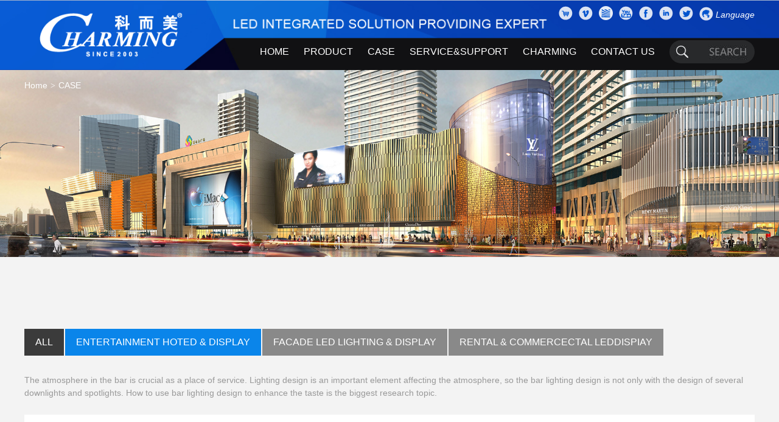

--- FILE ---
content_type: text/html; charset=UTF-8
request_url: https://www.charmingled.net/case/list-18-1-0.html
body_size: 7211
content:
<!DOCTYPE html>
<html>

	<head>
		<meta charset="utf-8" />
		<meta http-equiv="X-UA-Compatible" content="IE=edge,chrome=1">
		<meta name="viewport" content="width=device-width, user-scalable=no, initial-scale=1.0, maximum-scale=1.0, minimum-scale=1.0" />
		<meta name="author" content="广州新际网络科技有限公司-高端网站建设-http://www.2000new.com" />
                <title>CASE-CHARMING LED CO.,LTD</title>
<meta name="description" content="CASE-CHARMING LED CO.,LTD" />
<meta name="keywords" content="CASE-CHARMING LED CO.,LTD" />
<link rel="shortcut icon" href="/favicon.ico" />
		<title>案例列表</title>
		<link rel="stylesheet" type="text/css" href="../css/initial.css" />
		<link rel="stylesheet" type="text/css" href="../css/style.css" />
		<link rel="stylesheet" type="text/css" href="../css/respond.css" />
		<link rel="stylesheet" type="text/css" href="../css/idangerous.swiper.css" />
		<!--[if lt IE 9]>
            <script src="../js/html5shiv.min.js"></script>
            <script src="../js/respond.min.js"></script>
        <![endif]-->
	</head>

	<body style="background: #f3f3f3;">
		<style>
    .header-icon ul li a img {
         width: auto; 
         height: auto; 
         margin-top: auto; 
    }
</style>
<!-- Google Tag Manager (noscript) -->
<noscript><iframe src="https://www.googletagmanager.com/ns.html?id=GTM-K795WHV"
height="0" width="0" style="display:none;visibility:hidden"></iframe></noscript>
<!-- End Google Tag Manager (noscript) -->
<div style="position: relative;">
<header style="background: url(/data/upfile/230214/230214095708awzxkb.jpg) no-repeat center;background-size: cover;">
	<div class="header-main">
		<a href="/" class="logo"><img src="/data/upfile/210422/210422105744shltfz.png" /></a>
		<div class="header-icon fr">
			<ul>
				<li>
					<a href="https://charminglighting.en.alibaba.com" target="_blank"><img src="/data/upfile/170509/170509054213tlmagh.png" /></a>
				</li>
				<li>
					<a href="https://vimeo.com/join" target="_blank"><img src="/data/upfile/170509/170509054222ydcsri.png" /></a>
				</li>
				<li>
					<a href="https://www.instagram.com/charmingled_display/" target="_blank"><img src="/data/upfile/200325/200325080132mvqzus.png" /></a>
				</li>
				<li>
					<a href="https://www.youtube.com/channel/UCWGoKdy91KE1sUKLkr8YC7A" target="_blank"><img src="/data/upfile/170509/170509054255oiztur.png" /></a>
				</li>
				<li>
					<a href="https://www.facebook.com/Charmingledmanufacturer/" target="_blank"><img src="/data/upfile/170509/170509054243gqfgom.png" /></a>
				</li>
				<li>
					<a href="https://www.linkedin.com/company/charming-co-ltd/about/?viewAsMember=true" target="_blank"><img src="/data/upfile/170509/170509054315znecnj.png" /></a>
				</li>
				<li>
					<a href="https://twitter.com/charming_led" target="_blank"><img src="/data/upfile/170509/170509054326kadlsg.png" /></a>
				</li>
<!--				<li>
					<a href="Array" target="_blank"><img src="/img/8.png" /></a>
				</li>-->
				<li class="yuyanxuanze">
                                    <a href="javascript:;" class="language"><img src="/data/upfile/170509/170509054336sgvctz.png" style="display:inline-block;" /></a>
					<a href="javascript:;" class="language">Language</a>
				</li>
			</ul>
		</div>
		<div class="header-nav fr">
			<ul class="header-nav-ul">
				<li>
					<a href="/">HOME</a>
				</li>
				<li>
					<a href="/product/list-0-0-0-1.html">PRODUCT</a>
					<div class="nav-child nav-product">
						<ul>
							<span>×</span>
                                                        							<li>
								<a href="/product/list-175-0-0-1.html"><img src="/data/upfile/250812/250812061453qqmogz.jpg" /></a>
								<p>ENTERTAINMENT HOTEL & DISPLAY</p>
                                                                <div class="nav-child-child  ">
									<dl>
                                                                            										<dd>
											<a href="/product/list-175-271-0-1.html">LED Transparent Display</a>
										</dd>
                                                                            										<dd>
											<a href="/product/list-175-270-0-1.html">Pixel colud tube</a>
										</dd>
                                                                            										<dd>
											<a href="/product/list-175-269-0-1.html">LED Hexagon display</a>
										</dd>
                                                                            										<dd>
											<a href="/product/list-175-266-0-1.html">LED Turle plxel screen</a>
										</dd>
                                                                            										<dd>
											<a href="/product/list-175-265-0-1.html">LED Ceiling round display</a>
										</dd>
                                                                            										<dd>
											<a href="/product/list-175-264-0-1.html">LED Madrix strip light</a>
										</dd>
                                                                            										<dd>
											<a href="/product/list-175-263-0-1.html">LED Pixel bar</a>
										</dd>
                                                                            										<dd>
											<a href="/product/list-175-262-0-1.html">LED 3D Strip light</a>
										</dd>
                                                                                                                                                        
									</dl>
									
								</div>
							</li>
                                                        							<li>
								<a href="/product/list-174-0-0-1.html"><img src="/data/upfile/250812/250812061416avsbpb.jpg" /></a>
								<p>FACADE LED LIGHTING & DISPLAY</p>
                                                                <div class="nav-child-child n1 ">
									<dl>
                                                                            										<dd>
											<a href="/product/list-174-299-0-1.html">CM F180 LED Flood light</a>
										</dd>
                                                                            										<dd>
											<a href="/product/list-174-298-0-1.html">CM F150 LED Flood light</a>
										</dd>
                                                                            										<dd>
											<a href="/product/list-174-297-0-1.html">CM F120 LED Flood light</a>
										</dd>
                                                                            										<dd>
											<a href="/product/list-174-296-0-1.html">CM F90 LED Flood light</a>
										</dd>
                                                                            										<dd>
											<a href="/product/list-174-295-0-1.html">CM F145 LED Flood light</a>
										</dd>
                                                                            										<dd>
											<a href="/product/list-174-294-0-1.html">CM F106 LED Flood light</a>
										</dd>
                                                                            										<dd>
											<a href="/product/list-174-293-0-1.html">CM F75 LED Flood light</a>
										</dd>
                                                                            										<dd>
											<a href="/product/list-174-291-0-1.html">CM W32 LED Wall Washer</a>
										</dd>
                                                                            										<dd>
											<a href="/product/list-174-290-0-1.html">CM W25 LED Wall Washer</a>
										</dd>
                                                                            										<dd>
											<a href="/product/list-174-289-0-1.html">CM U23 LED Pixel Bars</a>
										</dd>
                                                                            										<dd>
											<a href="/product/list-174-288-0-1.html">CM U38LED Tube light</a>
										</dd>
                                                                            										<dd>
											<a href="/product/list-174-287-0-1.html">CM L23 LEDTube light</a>
										</dd>
                                                                            										<dd>
											<a href="/product/list-174-286-0-1.html">CM L18/L22LED Tube Light</a>
										</dd>
                                                                            										<dd>
											<a href="/product/list-174-285-0-1.html">CM L22/L30LED Tube light</a>
										</dd>
                                                                            										<dd>
											<a href="/product/list-174-284-0-1.html">CM L23/L30LED Tube light</a>
										</dd>
                                                                            										<dd>
											<a href="/product/list-174-283-0-1.html">Rudder Series LED Pixel light</a>
										</dd>
                                                                            										<dd>
											<a href="/product/list-174-268-0-1.html">LED OutdoorGrid screen P100</a>
										</dd>
                                                                            										<dd>
											<a href="/product/list-174-192-0-1.html">LED Pixel light 50C</a>
										</dd>
                                                                            										<dd>
											<a href="/product/list-174-191-0-1.html">LED Pixel Light 40D</a>
										</dd>
                                                                            										<dd>
											<a href="/product/list-174-282-0-1.html">LED Pixel light30C</a>
										</dd>
                                                                                                                                                        
									</dl>
									
								</div>
							</li>
                                                        							<li>
								<a href="/product/list-177-0-0-1.html"><img src="/data/upfile/250812/250812061431vgiqom.jpg" /></a>
								<p>RENTAL & COMMERCECTAL LED DISPLAY</p>
                                                                <div class="nav-child-child n2 ">
									<dl>
                                                                            										<dd>
											<a href="/product/list-177-302-0-1.html">P3.91CM Pro Series Outdoor Screen</a>
										</dd>
                                                                            										<dd>
											<a href="/product/list-177-301-0-1.html">CM Series Outdoor Screen</a>
										</dd>
                                                                            										<dd>
											<a href="/product/list-177-300-0-1.html">P2.604/P2.976/P3.91Video floor tiles-Tempered glas</a>
										</dd>
                                                                            										<dd>
											<a href="/product/list-177-280-0-1.html">CP Series-Rental Screen</a>
										</dd>
                                                                            										<dd>
											<a href="/product/list-177-281-0-1.html">P3.91/P6.25 LED Holographictransparent screen</a>
										</dd>
                                                                            										<dd>
											<a href="/product/list-177-279-0-1.html">P3.91 MH series Transparent screen</a>
										</dd>
                                                                            										<dd>
											<a href="/product/list-177-278-0-1.html">P1.86/P2/P2.5 Small pitch - C series</a>
										</dd>
                                                                            										<dd>
											<a href="/product/list-177-258-0-1.html">LED P3.91video foor tile</a>
										</dd>
                                                                            										<dd>
											<a href="/product/list-177-257-0-1.html">LED Self-coolingoutdoor display</a>
										</dd>
                                                                            										<dd>
											<a href="/product/list-177-256-0-1.html">LED  Stadiumdisplay</a>
										</dd>
                                                                            										<dd>
											<a href="/product/list-177-254-0-1.html">LED Fine pitch display</a>
										</dd>
                                                                            										<dd>
											<a href="/product/list-177-242-0-1.html">K Series Rental Screen</a>
										</dd>
                                                                            										<dd>
											<a href="/product/list-177-184-0-1.html">LED P4/P5/P6.66/P8/P10 Outdoor Display</a>
										</dd>
                                                                            										<dd>
											<a href="/product/list-177-183-0-1.html">LED Fine Pitch Display — S Series</a>
										</dd>
                                                                                                                                                        
									</dl>
									
								</div>
							</li>
                                                        							<li>
								<a href="/product/list-272-0-0-1.html"><img src="/data/upfile/231113/231113032338jhcpyy.jpg" /></a>
								<p>CONTROL SYSTEM</p>
                                                                <div class="nav-child-child n3 ">
									<dl>
                                                                            										<dd>
											<a href="/product/list-272-277-0-1.html">CM20S</a>
										</dd>
                                                                            										<dd>
											<a href="/product/list-272-276-0-1.html">CM8S</a>
										</dd>
                                                                            										<dd>
											<a href="/product/list-272-275-0-1.html">CM6S</a>
										</dd>
                                                                            										<dd>
											<a href="/product/list-272-274-0-1.html">CM4S</a>
										</dd>
                                                                            										<dd>
											<a href="/product/list-272-273-0-1.html">CM2S</a>
										</dd>
                                                                                                                                                        
									</dl>
									
								</div>
							</li>
                                                        							
						</ul>
					</div>
				</li>
				<li>
					<a  href="/case/case.html">CASE</a>
					<div class="nav-child nav-product nav-case">
						<ul>
							<span>×</span>
                                                        							<li>
								<a href="/case/list-18-1-0.html"><img src="/data/upfile/190426/190426052135hkrndo.jpg" /></a>
								<p>ENTERTAINMENT HOTED & DISPLAY</p>
								<div class="nav-child-child  ">
									<dl>
                                                                            										<dd>
											<a href="/case/list-18-1-57.html">ENTERTAINMENT HOTED & DISPLAY</a>
										</dd>
                                                                            									</dl>
									
								</div>
							</li>
														<li>
								<a href="/case/list-16-1-0.html"><img src="/data/upfile/190426/190426051217wltgeu.jpg" /></a>
								<p>FACADE LED LIGHTING & DISPLAY</p>
								<div class="nav-child-child n1 ">
									<dl>
                                                                            										<dd>
											<a href="/case/list-16-1-58.html">FACADE LED LIGHTING & DISPLAY</a>
										</dd>
                                                                            										<dd>
											<a href="/case/list-16-1-.html"></a>
										</dd>
                                                                            									</dl>
									
								</div>
							</li>
														<li>
								<a href="/case/list-15-1-0.html"><img src="/data/upfile/181027/181027112016prfquk.jpg" /></a>
								<p>RENTAL & COMMERCECTAL LEDDISPIAY</p>
								<div class="nav-child-child n2 ">
									<dl>
                                                                            										<dd>
											<a href="/case/list-15-1-59.html">RENTAL & COMMERCECTAL LEDDISPIAY</a>
										</dd>
                                                                            										<dd>
											<a href="/case/list-15-1-.html"></a>
										</dd>
                                                                            									</dl>
									
								</div>
							</li>
														
						</ul>
					</div>
				</li>

                                  <li>
					<a href="/service/service-support.html">SERVICE&SUPPORT</a>
					<div class="nav-child nav-elewow">
						<ul>
                                                    <span>×</span>
  							<li>
								<a href="/service/hour.html"><img src="/data/upfile/170315/170315105233mbrmwe.png" /></a>
								<a href="/service/hour.html">
									<p>Service</p>
								</a>
							</li>
  							<li>
								<a href="/service/faq-0.html"><img src="/data/upfile/170315/170315105226lmllfz.png" /></a>
								<a href="/service/faq-0.html">
									<p>FAQ</p>
								</a>
							</li>
  							<li>
								<a href="/service/download-0-0-1.html"><img src="/data/upfile/170315/170315105219ntxfes.png" /></a>
								<a href="/service/download-0-0-1.html">
									<p>Download</p>
								</a>
							</li>
  							
						</ul>
					</div>
				</li>
                                  <li>
					<a href="/charming/">CHARMING</a>
					<div class="nav-child nav-elewow">
						<ul>
                                                    <span>×</span>
  							<li>
								<a href="/charming/"><img src="/data/upfile/170315/170315105209xrxgpk.png" /></a>
								<a href="/charming/">
									<p>Charming</p>
								</a>
							</li>
  							<li>
								<a href="/charming/aboutus.html"><img src="/data/upfile/240803/240803022934zhyihl.png" /></a>
								<a href="/charming/aboutus.html">
									<p>Brand Qualification</p>
								</a>
							</li>
  							<li>
								<a href="/charming/list-1.html"><img src="/data/upfile/170315/170315105147rjkdwy.png" /></a>
								<a href="/charming/list-1.html">
									<p>News</p>
								</a>
							</li>
  							
						</ul>
					</div>
				</li>
                                  <li>
					<a href="/contact/contact3.html">CONTACT US</a>
					<div class="nav-child nav-elewow">
						<ul>
                                                    <span>×</span>
  							<li>
								<a href="/contact/"><img src="/data/upfile/170315/170315105136dbadlv.png" /></a>
								<a href="/contact/">
									<p>Contact Us</p>
								</a>
							</li>
  							<li>
								<a href="/contact/recruitment.html"><img src="/data/upfile/170315/170315105130gjmugw.png" /></a>
								<a href="/contact/recruitment.html">
									<p>Recruitment</p>
								</a>
							</li>
  							<li>
								<a href="/contact/partner.html"><img src="/data/upfile/170315/170315105123gglydn.png" /></a>
								<a href="/contact/partner.html">
									<p>Cooperative</p>
								</a>
							</li>
  							
						</ul>
					</div>
				</li>
                        

				<li class="search">
					<img src="/img/search.jpg" />
				</li>
			</ul>
		</div>
	</div>
</header>
<div class="search-kuan">
	<div class="about-main">
            <form action="/search/index.php" method="get">
		<input type="submit" class="search-submit"/>
		<input type="text" name="title" class="search-text"/>	
		<span class="search-close">×</span>	
                </form>
	</div>
</div>

<div class="drop-down">
    <div style="width: 1300px;margin: auto;box-sizing: border-box;padding-top: 19px;padding-bottom: 19px;padding-left: 432px;">
                <dl>
                                <dd ><img style="float:left;height:100%;width:25px;padding-top: 3px;padding-right: 5px;" src="/data/upfile/170502/170502042041nxzbnd.png"><a href="">English</a></dd>
                                <dd ><img style="float:left;height:100%;width:25px;padding-top: 3px;padding-right: 5px;" src="/data/upfile/170502/170502041959fpyage.png"><a href="http://www.charmingled.cn">China</a></dd>
                                
            </dl>
        </div>
           
</div>
    </div>


<div class="header-wap" style="background: url(/data/upfile/170520/170520025350iaebnp.jpg) no-repeat center;background-size: cover;">
	<img src="/data/upfile/170520/170520030959xghvxl.png" class="wap-logo" />
	<img src="/img/nav-ico.png" class="wap-nav" />
</div>
<div class="header-wap-hide">
	<div class="header-wap" style="background: url(/data/upfile/170520/170520025350iaebnp.jpg) no-repeat center;background-size: cover;">
		<img src="/data/upfile/170520/170520030959xghvxl.png" class="wap-logo" />
		<img src="/img/nav-ico.png" class="hide-wap-nav" />
	</div>
	<div class="download-nav download-nav-index">
		<div class="download-nav-parent wap-nav-parent">
			<a href="/"><h5>HOME</h5></a>
		</div>
		<div class="download-nav-parent wap-nav-parent">
			<h5>PRODUCT</h5>
			<div class="download-nav-child wap-child">
				<dl>
                                    					<dd>
						<h3>ENTERTAINMENT HOTEL & DISPLAY</h3>
						<div class="wap-nav-child">
							<ul>
                                                            								<li>
									<a href="/product/list-175-271-0-1.html">LED Transparent Display</a>
								</li>
                                                            								<li>
									<a href="/product/list-175-270-0-1.html">Pixel colud tube</a>
								</li>
                                                            								<li>
									<a href="/product/list-175-269-0-1.html">LED Hexagon display</a>
								</li>
                                                            								<li>
									<a href="/product/list-175-266-0-1.html">LED Turle plxel screen</a>
								</li>
                                                            								<li>
									<a href="/product/list-175-265-0-1.html">LED Ceiling round display</a>
								</li>
                                                            								<li>
									<a href="/product/list-175-264-0-1.html">LED Madrix strip light</a>
								</li>
                                                            								<li>
									<a href="/product/list-175-263-0-1.html">LED Pixel bar</a>
								</li>
                                                            								<li>
									<a href="/product/list-175-262-0-1.html">LED 3D Strip light</a>
								</li>
                                                            								
							</ul>
						</div>
					</dd>
									<dd>
						<h3>FACADE LED LIGHTING & DISPLAY</h3>
						<div class="wap-nav-child">
							<ul>
                                                            								<li>
									<a href="/product/list-174-299-0-1.html">CM F180 LED Flood light</a>
								</li>
                                                            								<li>
									<a href="/product/list-174-298-0-1.html">CM F150 LED Flood light</a>
								</li>
                                                            								<li>
									<a href="/product/list-174-297-0-1.html">CM F120 LED Flood light</a>
								</li>
                                                            								<li>
									<a href="/product/list-174-296-0-1.html">CM F90 LED Flood light</a>
								</li>
                                                            								<li>
									<a href="/product/list-174-295-0-1.html">CM F145 LED Flood light</a>
								</li>
                                                            								<li>
									<a href="/product/list-174-294-0-1.html">CM F106 LED Flood light</a>
								</li>
                                                            								<li>
									<a href="/product/list-174-293-0-1.html">CM F75 LED Flood light</a>
								</li>
                                                            								<li>
									<a href="/product/list-174-291-0-1.html">CM W32 LED Wall Washer</a>
								</li>
                                                            								<li>
									<a href="/product/list-174-290-0-1.html">CM W25 LED Wall Washer</a>
								</li>
                                                            								<li>
									<a href="/product/list-174-289-0-1.html">CM U23 LED Pixel Bars</a>
								</li>
                                                            								<li>
									<a href="/product/list-174-288-0-1.html">CM U38LED Tube light</a>
								</li>
                                                            								<li>
									<a href="/product/list-174-287-0-1.html">CM L23 LEDTube light</a>
								</li>
                                                            								<li>
									<a href="/product/list-174-286-0-1.html">CM L18/L22LED Tube Light</a>
								</li>
                                                            								<li>
									<a href="/product/list-174-285-0-1.html">CM L22/L30LED Tube light</a>
								</li>
                                                            								<li>
									<a href="/product/list-174-284-0-1.html">CM L23/L30LED Tube light</a>
								</li>
                                                            								<li>
									<a href="/product/list-174-283-0-1.html">Rudder Series LED Pixel light</a>
								</li>
                                                            								<li>
									<a href="/product/list-174-268-0-1.html">LED OutdoorGrid screen P100</a>
								</li>
                                                            								<li>
									<a href="/product/list-174-192-0-1.html">LED Pixel light 50C</a>
								</li>
                                                            								<li>
									<a href="/product/list-174-191-0-1.html">LED Pixel Light 40D</a>
								</li>
                                                            								<li>
									<a href="/product/list-174-282-0-1.html">LED Pixel light30C</a>
								</li>
                                                            								
							</ul>
						</div>
					</dd>
									<dd>
						<h3>RENTAL & COMMERCECTAL LED DISPLAY</h3>
						<div class="wap-nav-child">
							<ul>
                                                            								<li>
									<a href="/product/list-177-302-0-1.html">P3.91CM Pro Series Outdoor Screen</a>
								</li>
                                                            								<li>
									<a href="/product/list-177-301-0-1.html">CM Series Outdoor Screen</a>
								</li>
                                                            								<li>
									<a href="/product/list-177-300-0-1.html">P2.604/P2.976/P3.91Video floor tiles-Tempered glas</a>
								</li>
                                                            								<li>
									<a href="/product/list-177-280-0-1.html">CP Series-Rental Screen</a>
								</li>
                                                            								<li>
									<a href="/product/list-177-281-0-1.html">P3.91/P6.25 LED Holographictransparent screen</a>
								</li>
                                                            								<li>
									<a href="/product/list-177-279-0-1.html">P3.91 MH series Transparent screen</a>
								</li>
                                                            								<li>
									<a href="/product/list-177-278-0-1.html">P1.86/P2/P2.5 Small pitch - C series</a>
								</li>
                                                            								<li>
									<a href="/product/list-177-258-0-1.html">LED P3.91video foor tile</a>
								</li>
                                                            								<li>
									<a href="/product/list-177-257-0-1.html">LED Self-coolingoutdoor display</a>
								</li>
                                                            								<li>
									<a href="/product/list-177-256-0-1.html">LED  Stadiumdisplay</a>
								</li>
                                                            								<li>
									<a href="/product/list-177-254-0-1.html">LED Fine pitch display</a>
								</li>
                                                            								<li>
									<a href="/product/list-177-242-0-1.html">K Series Rental Screen</a>
								</li>
                                                            								<li>
									<a href="/product/list-177-184-0-1.html">LED P4/P5/P6.66/P8/P10 Outdoor Display</a>
								</li>
                                                            								<li>
									<a href="/product/list-177-183-0-1.html">LED Fine Pitch Display — S Series</a>
								</li>
                                                            								
							</ul>
						</div>
					</dd>
									<dd>
						<h3>CONTROL SYSTEM</h3>
						<div class="wap-nav-child">
							<ul>
                                                            								<li>
									<a href="/product/list-272-277-0-1.html">CM20S</a>
								</li>
                                                            								<li>
									<a href="/product/list-272-276-0-1.html">CM8S</a>
								</li>
                                                            								<li>
									<a href="/product/list-272-275-0-1.html">CM6S</a>
								</li>
                                                            								<li>
									<a href="/product/list-272-274-0-1.html">CM4S</a>
								</li>
                                                            								<li>
									<a href="/product/list-272-273-0-1.html">CM2S</a>
								</li>
                                                            								
							</ul>
						</div>
					</dd>
				                                        
					
				</dl>
			</div>
		</div>
		<div class="download-nav-parent wap-nav-parent">
			<h5>CASE</h5>
			<div class="download-nav-child wap-child">
				<dl>					<dd>
						<h3>ENTERTAINMENT HOTED & DISPLAY</h3>
						<div class="wap-nav-child">
							<ul>
                                                                                                                        
								<li>
									<a href="/case/list-18-1-57.html">ENTERTAINMENT HOTED & DISPLAY</a>
								</li>
                                                            								
							</ul>
						</div>
					</dd>
										<dd>
						<h3>FACADE LED LIGHTING & DISPLAY</h3>
						<div class="wap-nav-child">
							<ul>
                                                                                                                        
								<li>
									<a href="/case/list-16-1-58.html">FACADE LED LIGHTING & DISPLAY</a>
								</li>
                                                            								
							</ul>
						</div>
					</dd>
										<dd>
						<h3>RENTAL & COMMERCECTAL LEDDISPIAY</h3>
						<div class="wap-nav-child">
							<ul>
                                                                                                                        
								<li>
									<a href="/case/list-15-1-59.html">RENTAL & COMMERCECTAL LEDDISPIAY</a>
								</li>
                                                            								
							</ul>
						</div>
					</dd>
					                                        
					
				</dl>
			</div>
		</div>
                <div class="download-nav-parent wap-nav-parent">
			<h5>SERVICE&SUPPORT</h5>
			<div class="download-nav-child wap-child">
				<dl>
<!--                                    <dd>
						<a href="/service/service-support.html">SERVICE&SUPPORT</a>
				    </dd>-->
                                        					<dd>
						<a href="/service/hour.html">Service</a>
					</dd>
										<dd>
						<a href="/service/faq-0.html">FAQ</a>
					</dd>
										<dd>
						<a href="/service/download-0-0-1.html">Download</a>
					</dd>
									</dl>
			</div>
		</div>
                <div class="download-nav-parent wap-nav-parent">
			<h5>CHARMING</h5>
			<div class="download-nav-child wap-child">
				<dl>
<!--                                    <dd>
						<a href="/charming/">CHARMING</a>
				    </dd>-->
                                        					<dd>
						<a href="/charming/">Charming</a>
					</dd>
										<dd>
						<a href="/charming/aboutus.html">Brand Qualification</a>
					</dd>
										<dd>
						<a href="/charming/list-1.html">News</a>
					</dd>
									</dl>
			</div>
		</div>
                <div class="download-nav-parent wap-nav-parent">
			<h5>CONTACT US</h5>
			<div class="download-nav-child wap-child">
				<dl>
<!--                                    <dd>
						<a href="/contact/contact3.html">CONTACT US</a>
				    </dd>-->
                                        					<dd>
						<a href="/contact/">Contact Us</a>
					</dd>
										<dd>
						<a href="/contact/recruitment.html">Recruitment</a>
					</dd>
										<dd>
						<a href="/contact/partner.html">Cooperative</a>
					</dd>
									</dl>
			</div>
		</div>

                <div class="download-nav-parent wap-nav-parent">
			<h5>语言</h5>
			<div class="download-nav-child wap-child">
				<dl>
                                    					<dd>
						<a href="">English</a>
					</dd>
                                    					<dd>
						<a href="http://www.charmingled.cn">China</a>
					</dd>
                                    					
				</dl>
			</div>
		</div>

	</div>
</div>
<script type='text/javascript' src='https://ykf-webchat.7moor.com/javascripts/7moorInit.js?accessId=aeb85970-6403-11ed-acb6-6d11b8204af4&autoShow=true&language=EN' async='async'>
</script>
			<div class="about-us-banner">
				<img src="/data/upfile/181027/181027103950tsoagm.jpg" class="service-bg-img"/>
                                <img src="/data/upfile/170520/170520052329pzezyr.jpg"  class="service-bg-img1"/>
				<div class="about-main">
					<div class="bread">
					<a href="/">Home</a><b>&gt;</b><a>CASE</a>
				    </div>
					<div class="about-title">
											</div>
				</div>
			</div>
			<div style="margin-bottom: 100px;" class="about-main">
				<div class="download-nav">
                                    					<div class="download-nav-parent1">
						<h5>ENTERTAINMENT HOTED & DISPLAY</h5>
						<div class="download-nav-child">
							<dl>
                                                            								<dd>
									<a href="list-18-1-57.html">ENTERTAINMENT HOTED & DISPLAY</a>
								</dd>
                                                            							</dl>
						</div>
					</div>
                                    					<div class="download-nav-parent1">
						<h5>FACADE LED LIGHTING & DISPLAY</h5>
						<div class="download-nav-child">
							<dl>
                                                            								<dd>
									<a href="list-16-1-58.html">FACADE LED LIGHTING & DISPLAY</a>
								</dd>
                                                            							</dl>
						</div>
					</div>
                                    					<div class="download-nav-parent1">
						<h5>RENTAL & COMMERCECTAL LEDDISPIAY</h5>
						<div class="download-nav-child">
							<dl>
                                                            								<dd>
									<a href="list-15-1-59.html">RENTAL & COMMERCECTAL LEDDISPIAY</a>
								</dd>
                                                            							</dl>
						</div>
					</div>
                                    			
				
				</div>				
				<ul class="partner-ul download-ul">
					<li class="download-li"><a href="list-0-1-0.html">ALL</a></li>
                                                                                <li class="open">
                                            <a href="list-18-1-0.html">ENTERTAINMENT HOTED & DISPLAY</a>
						<div class="chiid-li">
							<dl>
                                                            								<dd><a href="list-18-1-57.html">ENTERTAINMENT HOTED & DISPLAY</a></dd>
                                                                							</dl>
						</div>
					</li>
                                                                                <li >
                                            <a href="list-16-1-0.html">FACADE LED LIGHTING & DISPLAY</a>
						<div class="chiid-li">
							<dl>
                                                            								<dd><a href="list-16-1-58.html">FACADE LED LIGHTING & DISPLAY</a></dd>
                                                                							</dl>
						</div>
					</li>
                                                                                <li >
                                            <a href="list-15-1-0.html">RENTAL & COMMERCECTAL LEDDISPIAY</a>
						<div class="chiid-li">
							<dl>
                                                            								<dd><a href="list-15-1-59.html">RENTAL & COMMERCECTAL LEDDISPIAY</a></dd>
                                                                							</dl>
						</div>
					</li>
                                        					
				</ul>
				<div class="about-main">
					<div class="case-p"><p>
	<span style="color: rgb(153, 153, 153);" font-size:16px;background-color:#ffffff;"="">The atmosphere in the bar is crucial as a place of service. Lighting design is an important element affecting the atmosphere, so the bar lighting design is not only with the design of several downlights and spotlights. How to use bar lighting design to enhance the taste is the biggest research topic.</span> 
</p></div>
				    <div class="about-main case-main">
                                        				    	<div class="case-detail">
				    		<a href="211.html"></a>
				    		<img src="../data/upfile/240807/240807102758lgbqwi.jpg" />
				    		<div class="case-detail-eaasy">
                                                    
                                                    <h3>Guangzhou Dolphin Sound KTV</h3>
				    		    <p>Guangzhou Dolphin Sound KTV adopts a combination of irregular LED screens and light strips to create a space full of technology and vitality. Here, the LED screens interweave with beautiful lines, creating a futuristic visual experience. Under the illumination of the lights, the entire space appears even more charming. The soft lighting and bright colors of the LED screen complement each other, providing the best visual enjoyment.</p>
				    		</div>
				    		  <span>details</span>
				    	</div>
                                        				    	<div class="case-detail">
				    		<a href="210.html"></a>
				    		<img src="../data/upfile/240806/240806090042nqtpse.jpg" />
				    		<div class="case-detail-eaasy">
                                                    
                                                    <h3>Myanmar Triumphal Arch KTV Private Room</h3>
				    		    <p>Wall washer+line lamp+point light source+P4 module+video tile</p>
				    		</div>
				    		  <span>details</span>
				    	</div>
                                        				    	<div class="case-detail">
				    		<a href="208.html"></a>
				    		<img src="../data/upfile/231219/231219112008hahrol.jpg" />
				    		<div class="case-detail-eaasy">
                                                    
                                                    <h3>Songgang 3+3 Electronic Music Party</h3>
				    		    <p>A unique LED screen shape is formed by personalized customization of LED screens and LED light strips. The control system can be adjusted to create colorful scenes, making the LED screen and LED light strips more complementary and presenting delicate and clear images</p>
				    		</div>
				    		  <span>details</span>
				    	</div>
                                        				    	<div class="case-detail">
				    		<a href="207.html"></a>
				    		<img src="../data/upfile/231219/231219105856ekcynp.jpg" />
				    		<div class="case-detail-eaasy">
                                                    
                                                    <h3>Shantou ARK Bar</h3>
				    		    <p>Chaoshan Large High Altitude Electronic Music Party, with a large transparent main screen, combined with lighting and ceiling turtle back lights, creates a multi-dimensional space that breaks geometric boundaries. Inspiration explodes and music is presented on site, subverting your previous senses. Immersive hallucinations make you fascinated and unable to extricate yourself from it</p>
				    		</div>
				    		  <span>details</span>
				    	</div>
                                        				    	<div class="case-detail">
				    		<a href="206.html"></a>
				    		<img src="../data/upfile/231219/231219084343mejkbr.jpg" />
				    		<div class="case-detail-eaasy">
                                                    
                                                    <h3>Myanmar Arc de Triomphe KTV private room</h3>
				    		    <p></p>
				    		</div>
				    		  <span>details</span>
				    	</div>
                                        				    	<div class="case-detail">
				    		<a href="205.html"></a>
				    		<img src="../data/upfile/231218/231218054750ysrxxs.jpg" />
				    		<div class="case-detail-eaasy">
                                                    
                                                    <h3>Malaysia - Johor Bahru - Royal City</h3>
				    		    <p>The combination of irregular LED screens and LED light strips makes the scene more creative and unique. Breaking the monotonous lighting effect of traditional party rooms, the entire venue exudes a unique charm. Make every detail perfectly presented, whether it is color temperature, brightness, or dynamic effects, to meet the needs.</p>
				    		</div>
				    		  <span>details</span>
				    	</div>
                                        
				    	
                                        
				    </div>
                                        				    	<a id="eye" class="load-more">load more</a>
                                         				</div>
			</div>
			<footer>
	<div class="footer-main">
		<h3>CONTACT,SERVICE &amp; SUPPORT</h3>
		<div class="footer1">
			<h4>FOLLOW CHARMING</h4>
			<ul>
				<li>
					<a href="https://www.facebook.com/Charmingledmanufacturer/"  target="_blank"><img src="/data/upfile/170520/170520091624pobyqt.png" /></a>
					<p>Facebook</p>
				</li>
				<li>
					<a href="https://www.linkedin.com/company/charming-co-ltd/about/?viewAsMember=true" target="_blank"><img src="/data/upfile/170520/170520091700syovsu.png" /></a>
					<p>Linkedin</p>
				</li>
				<li>
					<a href="https://twitter.com/charming_led" target="_blank"><img src="/data/upfile/170520/170520091712cmolkz.png" /></a>
					<p>Twitter</p>
				</li>
				<li>
					<a href="https://www.youtube.com/channel/UCWGoKdy91KE1sUKLkr8YC7A" target="_blank"><img src="/data/upfile/170520/170520091606gpfjsf.png" /></a>
					<p>YouTube</p>
				</li>
				<li>
					<a href="https://www.instagram.com/charmingled_display/" target="_blank"><img src="/data/upfile/200325/200325075209rnbzwp.png" /></a>
					<p>madrix</p>
				</li>
				<li>
					<a href="https://vimeo.com/join" target="_blank"><img src="/data/upfile/170520/170520091530yklapb.png" /></a>
					<p>Vimeo</p>
				</li>
			</ul>
		</div>
		<div class="footer1 footer2">
			<h4>DIRECT&nbsp;CALL</h4>
			<p></p>
			<h5>020-81116369 <br/> 0757-81116360</h5>
		</div>
		<div class="footer1 footer2">
			<h4>CONTACT-CENTER</h4>
			<p>addittional questions? feel free to contact us!</p>
			<a href="http://www.charmingled.net/contact/" target="_blank" class="footer-btn">Contact Center</a>
		</div>
		<div class="footer1 footer2 footer3">
			<h4>SERVICE&amp;SUPPORT</h4>
			<p>Charming is at your service. Click here to learn more about Charming's worldwide service offerings.</p>
			<a href="http://www.charmingled.net/service/faq-0.html" target="_blank" class="footer-btn">FAQ</a>
			<a href="http://www.charmingled.net/service/hour.html" target="_blank" class="footer-btn">Service &amp;Support</a>
		</div>
                <div style="display:none;"><script type="text/javascript">var cnzz_protocol = (("https:" == document.location.protocol) ? " https://" : " http://");document.write(unescape("%3Cspan id='cnzz_stat_icon_1262121881'%3E%3C/span%3E%3Cscript src='" + cnzz_protocol + "s13.cnzz.com/z_stat.php%3Fid%3D1262121881%26show%3Dpic' type='text/javascript'%3E%3C/script%3E"));</script></div>
</footer>
<!--<script type="text/javascript" src="http://cs.ecqun.com/?id=4069762&scheme=1" charset="utf-8"></script>
<script type="text/javascript" src="http://cs.ecqun.com/?id=4069762" charset="utf-8"></script>-->
<script type="text/javascript" charset="utf-8">
    ;(function (W, D) {
        W.ec_corpid = '4069762';
        W.ec_cskey = 'faGHEhxKjLesrIdpv8';
        W.ec_scheme = '0';
        var s = D.createElement('script');
        s.src = '//1.staticec.com/kf/sdk/js/ec_cs.js';
        D.getElementsByTagName('head')[0].appendChild(s);
    })(window, document);
</script>				<script src="../js/jquery-1.11.1.min.js" type="text/javascript"></script>
				<script src="../js/idangerous.swiper.min.js" type="text/javascript"></script>
				<script src="../js/myjs.js" type="text/javascript"></script>
                                
                                <script type="text/javascript">
        $(function(){
                var page=2;
                var bigclassid = 18;
                var classid = 0;
                $('#eye').click(function(){
                        $.ajax({
                        type: "GET",
                        url: "casepageajax.php",
                        data: {bigclassid:bigclassid,classid:classid,page:page},
                        dataType: "json",
                        success: function(data){
                        var result = data;
                        $.each(result, function(itemIndex, item){
                        $('.case-main').append('<div class="case-detail">'+
			'<a href="'+item.Id+'.html"></a>'+
			'<img src="../'+item.ProPic+'" width="356px;" height="229px;" />'+
			'<div class="case-detail-eaasy">'+
			'<h4>'+item.title+'</h4>'+
			'<p>'+item.contents+'</p>'+
			'</div>'+
			'<span>details</span>'+
			'</div>');
                        });
                        
                        
                        if(result.length < 6){
                                $('#eye').remove();
                        }
                        },
                        complete: function(XMLHttpRequest, textStatus){
                                //HideLoading();
                                page++;
                        },
                        error: function(){
                                //请求出错处理
                        }
                });
            });
        });      
</script>
                                
	</body>

</html>

--- FILE ---
content_type: text/css
request_url: https://www.charmingled.net/css/initial.css
body_size: 3016
content:
@charset "utf-8";
/* 禁用iPhone中Safari的字号自动调整 */
html,body{margin: 0;padding: 0;width: 100%;}  
html {-webkit-text-size-adjust: 100%;-ms-text-size-adjust: 100%;}
/* 去除iPhone中默认的input样式 */
input[type="submit"],
input[type="reset"],
input[type="button"]{-webkit-appearance:none; resize: none;outline:none;}
/* 取消链接高亮  */
select{outline:none;}
body,div,ul,li,ol,h1,h2,h3,h4,h5,h6,input,textarea,select,p,dl,dt,dd,a,img,button,form,table,th,tr,td,tbody,article, 
aside, details,figcaption,figure,footer,header,hgroup, menu,nav,section{ -webkit-tap-highlight-color:rgba(0, 0, 0, 0); }
/* 设置HTML5元素为块 */
article, aside, details,figcaption,figure,footer,header,hgroup, menu,nav,section {display: block;}
/* 图片自适应 */
img {/*max-width: 100%;*/height: auto;width:auto\9; /* ie8 */-ms-interpolation-mode:bicubic;/*为了照顾ie图片缩放失真*/display:block;vertical-align: top;}
/* 初始化 */
body,div,ul,li,ol,h1,h2,h3,h4,h5,h6,input,textarea,select,p,dl,dt,dd,a,img,button,form,table,th,tr,td,tbody,article, 
aside, details,figcaption,figure,footer,header,hgroup, menu,nav,section{margin:0; padding:0; border:none;color: #333;font-size: 14px;}
body{font: normal 14px/1.5 Arial,"Microsoft Yahei","Lucida Grande",Verdana,"Microsoft Yahei",STXihei,hei;}
em,i{font-style:normal;}
strong{font-weight: normal;}
.clearfix:after{content:""; display:block; visibility:hidden; height:0; clear:both;}
.clearfix{zoom:1;}
a{text-decoration:none;font-family: arial,'宋体',Tahoma,,sans-serif;}
a:hover{text-decoration:none;}
ul,ol{list-style:none;}
h1, h2, h3, h4, h5, h6{ font-size:100%; font-family: arial;}
img{border: none;}
input{outline:none;}
.fl{float: left!important;}
.fr{float: right!important;}
b{font-family: simsun;margin: 0px 5px;font-weight: 400;}
/* 初始化 */

body,html{max-width:1920px;margin: 0 auto;width: 100%;color: #333;}

/*头部*/
header{height: 115px;background: url(../img/index-nav-bg.jpg) no-repeat center;background-size: cover;}
.header-main{width: 1200px;margin: auto;position: relative;}
.logo{position: absolute;top: 15px;width: 330px;height: 85px;}
.logo img{width: 100%;height: 100%;}
.header-icon{top: 10px;position: absolute;right: 0;}
.header-icon ul li a img{width: 25px;height: 25px;margin-top: 5px;}
.header-nav {top: 75px;position: absolute;right: 0;}
.header-icon ul li{float: left;margin-left: 10px;}
.language{font-style: italic;color: #fff;line-height: 28px;vertical-align: middle;}
.header-nav ul{line-height: 50px;vertical-align: middle;margin-top: -15px;}
.header-nav ul li{margin-left: 25px;position: relative;display: inline-block;}
.header-nav ul li a{font-size: 16px;color: #fff;}
.header-nav ul li a:hover{color: #0A85EA;}
.search{margin-top: -10px;height: 50px;cursor: pointer;}
.search img{display: inline-block;margin:6px auto;border-radius: 20px;}
.header-nav-ul li a{cursor: pointer;}
.search-kuan{height: 70px;width: 100%;background: #000;position: absolute;top: 115px;left: 0;z-index: 1000;display: none;}
.search-text{width: 95%;height: 40px;margin-top: 15px;padding: 0 45px;box-sizing: border-box;background: url(../img/sousuo.png) #fff no-repeat 10px;font-size: 14px;font-family: "microsoft yahei";}
.search-close{font-size: 38px;display: inline-block;color: #fff;cursor: pointer;}
.search-submit{position: absolute;display: block;width: 30px;height: 30px;margin-left: 5px;margin-top: 25px;opacity: 0;cursor: pointer;}
.search-kuan.open{display: block;}
.service-bg-img1{display: none;}
/*头部*/

/*子菜单*/
.nav-child{width: 1360px;position: absolute;z-index: 1000;margin-left: -580px;margin-top: -5px;box-sizing: border-box;display: none;}
.nav-child ul{padding:15px;background:rgba(0,0,0,.85);overflow: hidden;line-height: 25px;margin-top: 9px;}
.nav-child ul li{margin-left: 0;margin:8px;position: relative;}
.nav-product ul li{width: 15%;}
.nav-product ul li img,.nav-case ul li img{width: 200px;height: 110px;}
.nav-child ul li p{color: #fff;margin-top: 10px;height: 50px;overflow: hidden;}
.nav-child-child {width:680%;overflow: hidden;display: none;background: url(../img/line-01.png) no-repeat -28px 7px;background-size: 100%;margin-left: -5px;}
.nav-child-child.open{display: block;}
.nav-child-child dl{margin:0px 10px 15px;padding-top: 25px;float: left;margin:0 90px 0 0;}
.nav-child-child dl dd{color: #fff;font-size: 14px;line-height: 18px;margin: 15px 0;}
.n1{margin-left: -110%;background: url(../img/line-02.png) no-repeat -30px 7px;background-size: 100%;}
.n2{margin-left: -215%;background: url(../img/line-03.png) no-repeat -40px 7px;background-size: 100%;}
.n3{margin-left: -326%;background: url(../img/line-04.png) no-repeat -40px 7px;background-size: 100%;}
.n4{margin-left: -435%;background: url(../img/line-05.png) no-repeat -51px 7px;background-size: 100%;}
.n5{margin-left: -538%;background: url(../img/line-06.png) no-repeat -23px 7px;background-size: 100%;}
.n1 dl{margin-left: 16%;}
.n2 dl{margin-left: 32%;}
.n3 dl{margin-left: 48%;}
.n4 dl{margin-left: 64%;}
.n5 dl{margin-left: 80%;}
.nav-child ul li{float: left;}
.nav-case{margin-left: -645px;background: url(../img/50.png) no-repeat 82px 0px!important;}
.nav-service{width: 600px;margin-left: -230px;background: url(../img/50.png) no-repeat -285px 0px;}
.nav-service ul li{margin: 0 60px;}
.nav-service ul li p,.nav-elewow ul li p,.nav-contact ul li p{text-align: center;}
.nav-service ul li:hover p,.nav-elewow ul li:hover p,.nav-contact ul li:hover p{color: #0A85EA;}
.nav-elewow{width: 800px;margin-left: -375px;background: url(../img/50.png) no-repeat -172px 0px;}
.nav-elewow ul li img,.nav-service ul li img{display: block;margin: auto;position: absolute;bottom: 0;}
.nav-elewow ul li a:first-child,.nav-service ul li a:first-child{width: 50px;height: 50px;display: block;position: relative;}
.nav-elewow ul li,.nav-contact ul li{margin: 0 55px;}
.nav-contact{width: 605px;margin-left: -260px;background: url(../img/50.png) no-repeat -271px 0px;}
.nav-product{background: url(../img/50.png) no-repeat 32px 0px;}
.nav-child ul span{display: inline-block;width: 25px;height: 25px;top: 10px;right: 10px;color: #fff;font-size: 26px;position: absolute;cursor: pointer;}
.nav-child ul li a{font-size: 14px;}
.nav-child.open{display: block;}
/*子菜单End*/


/*banner*/
/*.banner{float: left;width: 100%;position: relative;z-index: 999;}
.main_visual {height: 777px;overflow: hidden;position: relative;}
div.flicking_con {position: absolute;bottom: 0px;z-index: 99;width: 100%;height:142px;margin: 0;background:url(../img/banner-bottom.jpg) no-repeat center;background-size:cover;right:0;padding-right: 300px;box-sizing: border-box;}
.small-banner{float: right;overflow: hidden;margin-top: 15px;}
.small-banner a {width: 120px;height:80px;margin: 12.5px 3px;display: block;float: left;border-top: 2px solid #000;}
.small-banner a p{color: #fff;font-size: 12px;font-style: italic;text-transform: uppercase;text-align: left;}
.small-banner a.on{border-top: 2px solid #0A85EA;}
.main_visual{height:777px;overflow:hidden;position:relative;}
.main_image{height:777px;overflow:hidden;position:relative;}
.main_image ul{width:9999px;height:777px;overflow:hidden;}
.main_image li{float:left;width:100%;height:777px;position: relative;}
.main_image li span{display:block;width:100%;height:777px}*/
.banner-essay{width: 820px;position: absolute;top: 160px;left:330px;}
.banner-essay h4{color: #0A85EA;font-size: 58px;font-weight: 400;font-style: italic;}
.banner-essay p{font-size: 24px;color: #fff;}
.banner-essay-a{margin-top:60px;width: 280px;height: 43px;background: url(../img/15.png) #0A85EA no-repeat 90%;display: block;line-height: 43px;color: #fff;padding-left: 10px;}
/*banner-End*/

/*尾部*/
footer{height: 527px;background: #3e3d3c;border-top: 3px solid #0A85EA;}
.footer-main{padding:50px 0 0 350px;overflow: hidden;}
.footer-main h3{font-size: 50px;color:#0A85EA;}
.footer1{overflow: hidden;width: 300px;border-right: 1px solid rgba(255,255,255,.1);margin-top: 30px;height: 288px;float: left;}
.footer1 h4{color: #fff;font-size: 24px;}
.footer1 ul li{color: #fff;float: left;margin-right: 28px;margin-top: 10px;}
.footer1 ul li a{height: 45px;display: block;position: relative;}
.footer1 ul li a img{display: block;position: absolute;bottom: 0;}
.footer1 ul li p{margin-top: 5px;color: #fff;font-size: 14px;}
.footer2{padding: 0 20px;box-sizing: border-box;}
.footer1 p{font-size: 14px;color: #fff;margin-top: 15px;}
.footer1 h5{color: #0A85EA;font-size: 26px;font-weight: 400;}
.footer-btn{width:230px;background:url(../img/15.png) no-repeat #0A85EA 95%;display: block;height: 43px;line-height: 43px;vertical-align: middle;padding-left: 20px;font-size: 14px;color: #fff;margin-top: 20px;font-style: italic;}
.footer3{border-right: none;padding: 0 15px 0 30px;}
/*尾部*/

/*头部-wap*/
.header-wap{height: 80px;background: url(../img/index-bg.jpg) no-repeat center;background-size: cover;display: none;position: relative;}
.wap-logo{width: 50%;position: absolute;top: 15px;left: 10px;}
.wap-nav,.hide-wap-nav{position: absolute;top: 12px;right: 15px;width: 8%;}
.header-wap-hide{background: rgba(0,0,0,.9);width: 100%;height: 100%;position: fixed;z-index: 9999;top: 0;left: 0;display: none;}
.wap-nav-parent h5 {background: url(../img/b-icon1.png) no-repeat 95%!important;background-size: 4%!important;}
.wap-nav-parent.open h5{background: url(../img/t-icon.png) no-repeat 95%!important;background-size: 4%!important;}
.wap-nav-parent h5.open{background: url(../img/t-icon.png) no-repeat 95%!important;background-size: 4%!important;}
.wap-nav-child{display: none;border-top: 1px solid rgba(255,255,255,.3);margin-top: 10px;}
.wap-nav-child.open{display: block;}
.wap-nav-parent h5.open{display: block;}
.wap-nav-child ul li{padding: 10px;}
.wap-child dl dd:hover{background: none!important;}
.wap-child dl dd{color: #fff;}
.wap-child dl dd h3{color: #fff;font-size: 14px;font-weight: 400;}
/*头部-wap*/

/*banner-wap*/
.index1{height: 777px;}
.banner-wap{display: none;}
.banner-wap .device {width: 100%;height: 600px;position: relative;}
.banner-wap .swiper-container {height: 600px;width: 100%;}
.banner-wap .pagination {position: absolute;left: 0;text-align: center;bottom:20px;width: 100%;z-index: 99;}
.banner-wap .swiper-pagination-switch {display: inline-block;width: 13px;height: 13px;border-radius: 13px;background: #fff;margin: 0 10px;cursor: pointer;}
.banner-wap .swiper-active-switch {background: #0A85EA;}
.banner-wap .swiper-slide{background: url(../img/banner-bg.jpg) no-repeat center;background-size: cover;}
.banner-main h4{color: #0A85EA;font-size: 26px;font-style: italic;text-transform: uppercase;padding:30px 20px;}
.banner-con-p{color: #fff;padding: 20px;}
.banner-con-btn{margin-left: 20px;}
.banner-main img{width: 100%;height: auto;}
/*banner-wap-End*/

.index2-right-eaasy-wap{background: #fff;height: 600px;display: none;}
.index2-right-eaasy-wap img{width: 100%;height: 400px;}

.index5-wap{display: none;}
.index5-wap h5{color: #0A85EA;text-transform: uppercase;font-size: 24px;padding: 20px;}
.index5-wap img{width: 100%;}
.index5-wap-p{padding: 20px;}
.index5-wap a{width: 130px;height: 35px;line-height: 35px;color: #fff;background:url(../img/15.png) #0A85EA no-repeat 90%;display: block;border-radius: 5px;margin:0 20px 20px;padding-left: 10px;box-sizing: border-box;}


--- FILE ---
content_type: text/css
request_url: https://www.charmingled.net/css/style.css
body_size: 7117
content:
/*首页*/
.index1{overflow: hidden;}
.index2{overflow: hidden;height: 595px;position: relative;}
.index2-left{width: 34%;background: #282828;padding: 44px 44px 30px 66px;box-sizing: border-box;float: left;}
.index2-left span{font-size: 16px;color: #0A85EA;}
.index2-left h4{font-size: 28px;color: #0A85EA;}
.index2-bottom{overflow-y: scroll;height: 420px;margin-top: 35px;width: 121%;margin-left: -66px;}
.index2-bottom::-webkit-scrollbar{width: 6px;background-color: #5e5e5e;border-radius: 10px;}   
.index2-bottom::-webkit-scrollbar-thumb{border-radius: 10px;background-color: #b6b6b6;} 
.index2-bottom ul li{overflow: hidden;height: 105px;padding-left: 66px;cursor: pointer;}
.index2-bottom ul li span{float: left;line-height: 105px;color: #fff;} 
.li-img{float: left;height: 76px;margin:15px 30px 15px 20px;position: relative;width:76px;}
.li-img img{width: 100%;height: 100%;border-radius: 50%;display: block;}
.li-img i{border-radius: 50%;display: block;width: 100%;height: 100%;position: absolute;top: 0;left: 0;background: #000;opacity: .6;}
.change span{color: #0A85EA!important;}
.change i{display: none;}
.change{background: #3b3b3b;}

.index2-right>div {
    display: none;
}
.index2-right>div:first-child {
    display: block;
}

.index2-right{float: left;width: 66%;height: 100%;position: relative;}
.index2-right>div{width: 100%;height: 100%;position: absolute;}
.index2-right>div img{position: absolute;top: 0;left: 0;width: 100%;height: 100%;}
.index2-right>div.open{z-index: 99;}
.index2-right-eaasy{width: 530px;padding: 180px 0 0 70px;position: absolute;}
.index2-right-eaasy1{padding: 20px;}
.index2-right-eaasy h4{color: #000;font-size: 42px;font-weight: 400;}
.index2-right-eaasy1 h4{color: #000;font-size: 18px;font-weight: 400;}
.index2-right-eaasy p{font-size: 16px;}
.index2-right-eaasy1 p{font-size: 14px;}
.index2-right-eaasy a,.index2-right-eaasy1 a{width: 130px;height: 40px;background: url(../img/16.png) #0A85EA no-repeat 90%;border-radius: 5px;display: block;color: #fff;font-size: 18px;padding-left: 20px;line-height: 40px;vertical-align: middle;margin-top: 45px;}
.index2-right-eaasy1 a{margin-top: 20px;}

.li-child{width: 460px;position: absolute;top: 0;left: 34%;height: 595px;background: rgba(0,0,0,.72);display: none;}
.li-child.open{display: block;z-index: 100;}
.li-child dl dd{height: 60px;line-height: 60px;vertical-align: middle;background: url(../img/15.png) no-repeat 90%;padding-left: 66px;}
.li-child dl dd a{color: #fff;font-size: 16px;display: block;}
.li-child dl dd:hover{background: url(../img/15.png) #0A85EA no-repeat 90%;}
.index3-lunbo{position: relative;}
.index3-lunbo .swiper-container { width: 100%;height: 300px;text-align: center;}
.index3-lunbo .swiper-slide{border-left: 1px solid #eee;position: relative;}
.lunbo-tan,.down-img span{position: absolute;width: 100%;height: 100%;background: rgba(0,0,0,.8);top: 0;left: 0;display: none;}
.lunbo-tan.open{display: block;}
.lunbo-tan p{color: #fff;font-size:16px;margin-top:50px;line-height:28px;padding:10px;display: -webkit-box !important;overflow: hidden;text-overflow: ellipsis;-webkit-box-orient: vertical;-webkit-line-clamp: 3;}
.lunbo-tan p span{font-size: 24px;margin-bottom: -12px;display: block;}
.lunbo-more{color: #fff;font-size: 16px;border: 1px solid rgba(255,255,255,.65);opacity: .65;display: block;width: 120px;height: 38px;line-height: 38px;vertical-align: middle;margin:35px auto;}
.lunbo-more:hover{background: url(../img/15.png) #0A85EA no-repeat 95%;opacity: 1;border: 1px solid #0A85EA;}
.index3-lunbo .device .arrow-left {background: url(../img/18.png) no-repeat left top;position: absolute;left: 10px;top: 45%;margin-top: -15px;width: 50px;height: 50px;z-index: 99;}
.index3-lunbo .device .arrow-right {background: url(../img/17.png) no-repeat left bottom;position: absolute;right: 10px;top: 45%;margin-top: -15px;width: 50px;height: 50px;z-index: 99;}
.index3-bottom{background: #f5f5f5;padding: 80px 300px 35px;overflow: hidden;}
.index3-bottom1{float: left;}
.index3-bottom1 h4{color: #0A85EA;font-size: 26px;}
.index3-bottom1 p{font-size: 18px;}
.index-bottom2 select{background: #fff;width: 270px;height: 40px;color: #0A85EA;font-size: 18px;margin: 25px 0 0 20px;}
.index3-bottom3{width: 100%;overflow: hidden;margin-top: 30px;}
.index3-text{width: 270px;height: 40px;color: #0A85EA;padding: 0 5px;box-sizing: border-box;background: #FFF;font-size: 18px;float: left;margin-right: 40px;border: 1px solid #e5e5e5;}
.index3-p{width: 410px;float: left;font-size: 14px;margin:0 80px 0 15px;}
.index3-a{width: 123px;height: 40px;background:url(../img/15.png) #0A85EA no-repeat 90%;display: block;float: left;color: #fff;font-size: 18px;line-height: 40px;vertical-align: middle;padding-left: 10px;}
.index3-img{float: left;}
.index-shape{width: 1322px;margin: auto;padding: 75px 0 110px;}
.index4 ul{overflow: hidden;margin-top: 40px;}
.index4 ul li{float: left;position: relative;width: 30%;height: 520px;}
.spanas-img{width: 100%;height: 520px;}
.spanas-word{top: 0;left: 0;width: 100%;height: 100%;}

.index4 ul li+li{margin-left: 40px;}
.shape-open{display:none;position: absolute;top: 0;left: 0;width: 100%;height: 100%;background: rgba(0,0,0,.65);padding: 93px 40px;box-sizing: border-box;text-align: center;}
.shape-open.open{display: block;}
.shape-open h4{font-size: 22px;color:#fff;}
.shape-open p{font-size: 16px;color:#fff;}
.shape-btn{width: 205px;text-align:left;height: 40px;padding-left: 20px;background: url(../img/15.png) #0A85EA no-repeat 95%;color: #fff;line-height: 40px;vertical-align: middle;display: block;margin: auto;margin-top: 70px;}
.index5{background: url(../img/index_9.jpg) no-repeat center;background-size: cover;padding: 60px 0 0 290px;height: 400px;box-sizing:border-box}
.index-expert{width: 755px;}
.index-h3{font-size: 40px;color: #0A85EA;text-transform: uppercase;}
.index-expert p{font-size: 16px;}
.index-expert-btn{display: block;width: 130px;height: 40px;line-height:40px;vertical-align:middle;font-size:16px;padding-left: 20px;color: #fff;background: url(../img/16.png) #0A85EA no-repeat 90%;margin-top: 60px;}
/*首页End*/

/*关于我们*/
.about-us-banner{position: relative;height: 460px;}
.about-us-banner img{position: absolute;width: 100%;height: auto;}
.about-main{width: 1200px;margin: auto;box-sizing: border-box;}
.bread{position: absolute;top: 15px;color: #fff;}
.bread a{color: #fff;}
.bread a:hover{text-decoration: underline;}
.about-title{position: absolute;margin-top: 155px;}
.about-title h4{font-size: 50px;color: #0A85EA;}
.about-title span{width: 63px;height: 7px;display: block;background: #0A85EA;}
.about-us-con{padding: 15px 0 115px;}
.about-us-con img{margin-top: 25px;width: 100%;}
.hour-icon img{width: auto;}
.about-us-con .device {width: 100%;height: 300px;position: relative;}
.about-us-con .swiper-container {height: 300px;width: 100%;}
.about-us-con .pagination {position: absolute;left: 0;text-align: center;bottom:5px;width: 100%;z-index: 99;}
.about-us-con .swiper-pagination-switch{display: inline-block;width: 15px;height: 15px;border-radius:50%;background:#fff;margin: 0 5px;cursor: pointer;border: 1px solid #0A85EA;}
.about-us-con .swiper-active-switch {background:#0A85EA;}
/*关于我们End*/

/*24小时*/
.hour-img img{width: 100%;height: 100%;}
.hour-img{position: relative;height: 350px;margin-top: 15px;}
.hour-img img,.hour-img-eaasy{position: absolute;}
.hour-img img{margin-top: 0;}
.hour-img-eaasy{width: 985px;top: 190px;left: 55px;font-style:italic;}
.hour-img-eaasy h5{font-size: 42px;color: #0A85EA;font-weight: 400;}
.hour-img-eaasy p{color: #fff;}
.hour-con{overflow: hidden;margin-top: 25px;}
.hour-icon{width: 24.9%;float: left;text-align: center;border-right: 1px dotted #bfbfbf;min-height: 230px;padding: 0 15px;box-sizing: border-box;}
.hour-icon img{display: block;margin:20px auto;}
.hour-icon h4{font-size: 16px;font-weight: 400;}
.hour-icon-p{color: #6f6f6f;display: -webkit-box !important;overflow: hidden;text-overflow: ellipsis;-webkit-box-orient: vertical;-webkit-line-clamp: 5;}
/*24小时End*/

/*合作伙伴*/
.partner-table{border-collapse: collapse;}
.partner-table tr td{border: 1px solid #eee;}
.partner-table tr td img{width: 100%;}
.partner{padding-bottom: 145px;}
.partner-ul{margin: 25px 0 30px;}
.partner-ul li{padding: 10px 18px;background: #898989;color: #fff;font-size: 16px;margin-right: -2px;cursor: pointer;display: inline-block;}
.partner-ul li a{font-size: 16px;}
.partner-ul li.open,.partner-ul li:hover{background: #0A85EA;}
.partner-ul li.open1{background: #898989;}
.partner-ul li a{color: #fff;}
.partner-main>div{display: none;}
.partner-main>div:first-child{display: block;}
.recruit-top{width: 100%;height: 90px;line-height: 90px;vertical-align: middle;background: #f0f0f0;padding: 0 30px;box-sizing: border-box;font-size: 16px;}
.recruit-top select,.recruit-text{width: 38%;height: 40px;background: #fff;padding: 0 5px;border: 1px solid #dcdcdc;margin-left: 10px;}
.recruit-submit{width: 95px;height: 40px;text-align: center;line-height:40px;vertical-align: middle;color: #fff;background: #0A85EA;margin-left: 10px;}
.recruit-main{width: 389px;background: #f8f8f8;display: inline-block;padding: 30px;margin: 20px 13px 0 0;box-sizing: border-box;position: relative;overflow: hidden;border-bottom-right-radius:50px;cursor: pointer;}
.recruit-bottom-main{width:1200px;overflow: hidden;}
.recruit-bottom-hide{width: 105%;}
.recruit-main-title{border-bottom: 1px solid #7c7c7c;margin-bottom: 20px;}
.recruit-main-title span{color: #999;font-size: 16px;}
.recruit-main-title h4{font-size: 28px;color: #000;line-height: 30px;margin:10px 0}
.recruit-main:hover{background: #0A85EA;}
.recruit-main:hover .recruit-main-title h4,.recruit-main:hover .recruit-main-p{color: #fff;}
.recruit-main:hover .recruit-main-title{border-bottom: 1px solid #fff;}
.recruit-main:hover .recruit-main-title span{color: #f2f2f2;}
.recruit-all,.down a{width: 100%;height: 100%;top: 0;left: 0;position: absolute;}
.recruit-main-p{height: 105px;display: -webkit-box !important;overflow: hidden;text-overflow: ellipsis;-webkit-box-orient: vertical;-webkit-line-clamp: 5;text-align: justify;}
/*合作伙伴End*/

/*问答*/
.faq{background: #fff;padding: 5px 40px 130px;overflow: hidden;}
.faq-q,.faq-a{width: 1070px;display: inline-block;margin-top: 20px;float:left;display: -webkit-box !important;overflow: hidden;text-overflow: ellipsis;-webkit-box-orient: vertical;-webkit-line-clamp: 2;}
.faq-ny-q,.faq-ny-a{width: 1070px;display: inline-block;margin-top: 20px;float:left;}
.faq-q,.faq-ny-q{color: #1b2558;font-size: 16px;}
.faq-a,.faq-ny-a{color: #949494;}
.span-q,.span-a{margin-top: 18px;float:left;width: 25px;height: 25px;border-radius: 3px;display: inline-block;color: #fff;text-align: center;line-height: 25px;vertical-align: middle;margin-right: 20px;}
.span-q{background: #1b2558;}
.span-a{background: #0A85EA;}
.aq{border-bottom: 1px dotted #ccc;padding-bottom: 20px;overflow: hidden;}
.paging{text-align: center;margin-top: 50px;}
.paging a{padding: 5px 10px;border: 1px solid #0A85EA;color: #0A85EA;border-radius: 3px;display: inline-block;}
.paging a:hover,.choose{color: #fff!important;background: #0A85EA;}
/*问答End*/

/*案例分类*/
.case-con{overflow: hidden;height: 450px;}
.case-con-left{position: relative;}
.case-con-left,.case-con-right{float: left;height: 100%;}
.case-con-left{width: 56%;padding: 100px 42px 106px 360px;box-sizing: border-box;}
.case-con-right{width: 44%;}
.case-con-right img{width: 100%;height:450px;}
.case-con-left h4{color: #000;font-size: 28px;margin-bottom: 20px;}
.case-con-left p{width:100%;color: #666;font-size: 18px;display: -webkit-box !important;overflow: hidden;text-overflow: ellipsis;-webkit-box-orient: vertical;-webkit-line-clamp:8;}
.case-con-left:hover .black-learnmore{color: #0A85EA;font-size: 16px;background: url(../img/case-1.png) no-repeat left;padding-left: 25px;margin-top: 50px;display: block;}
.black{background:#3b3b3b;padding: 100px 0 106px 115px;box-sizing: border-box;}
.black h4,.black p{color: #aaa;}
.black-learnmore{background: url(../img/case-1.png) no-repeat 90px;padding-left: 0;color: #0A85EA;font-size: 16px;margin-top: 50px;display: block;}
.case-all{width: 100%;display: block;height: 100%;top:0;left: 0;position: absolute;}
.case-con-left:hover h4{color: #0A85EA;}
.case-top{background:url(../img/line.png) no-repeat left;padding-left: 40px;margin-left: -40px;}
.case-ny-top{overflow: hidden;margin-top: 45px;}
.case-ny-p{float: left;font-size: 16px;color: #666;margin-top: 10px;width: 60%;}
.case-ny-video{float: right;display: block;width: 295px;height: 168px;position: relative;}
.case-ny-video img{position: absolute;}
.case-ny-video1{width: 100%;height: 100%;}
.case-ny-video2{width: 100%;bottom: 0;z-index: 9;}
.case-ny-video3{z-index: 9;top: 30%;left: 42%;}
.case-ny-img{margin: 45px 0 20px;border-bottom:1px solid #eee;padding-bottom: 105px;}
.case-ny-img img{width: 557px;height: 350px;display: inline-block;margin-top: 5px;}
.case-ny-bottom-a{font-size: 16px;}
.case-ny-bottom-a span{color: #0A85EA;}
.case-ny-bottom-a:hover{text-decoration: underline;}
.case-bottom{padding: 85px 0;background: #3a3938;overflow: hidden;}
.case-text,.case-textarea{padding:0 20px;box-sizing: border-box;font-family: arial;color: #0A85EA;margin-top: 20px;font-size: 16px;}
.case-text{width: 32%;height: 45px;margin-right:1%;}
.case-bottom input::-webkit-input-placeholder, .case-bottom textarea::-webkit-input-placeholder{color:#0A85EA;}
.case-bottom input:-moz-placeholder,.case-bottom textarea:-moz-placeholder {color:#0A85EA;}
.case-bottom input::-moz-placeholder,.case-bottom textarea:-moz-placeholder {color:#0A85EA;}
.case-bottom input:-ms-input-placeholder,.case-bottom textarea:-moz-placeholder {color:#0A85EA;}
.case-textarea{width: 99%;height: 125px;padding:10px 20px;}
.case-bottom h4{color: #0A85EA;font-size: 40px;text-transform: uppercase;}
.case-bottom-p{color: #fff;font-size: 16px;margin-bottom: 20px;}
.case-bottom-a{float: right;width: 32%;height: 45px;vertical-align: middle;line-height: 45px;background: url(../img/15.png) #0A85EA no-repeat 90%;color: #fff;font-size: 16px;padding-left: 20px;box-sizing: border-box;display: block;margin-top: 45px;margin-right: 10px;}
.case-p-parent>div{display: none;}
.case-p-parent>div.open{display: block;}
.case-p{font-size: 16px;color: #777;}
.case-main{padding: 40px;background: #fff;margin-top: 25px;overflow: hidden;}
.case-detail{width: 365px;float:left;border: 1px solid #f2f2f2;position: relative;margin-right: 8px;box-sizing: border-box;margin-top: 20px;}
.case-detail img{width: 100%;height: 288px;}
.case-detail a{position: absolute;width: 100%;height: 100%;top: 0;left: 0;}
.case-detail-eaasy{padding: 18px 13px;}
.case-detail-eaasy h4{font-size: 20px;font-weight: 400;}
.case-detail-eaasy p{color: #999;}
.case-detail span{background: url(../img/20.png) no-repeat right;width: 94%;margin: auto;display: block;border-top: 1px solid #f2f2f2;padding: 10px 0;}
.case-detail:hover .case-detail-eaasy h4{color: #0A85EA;}
.case-detail:hover span{background: url(../img/21.png) no-repeat right;color: #0A85EA;}
.load-more{width: 185px;height: 55px;display: block;color: #8a8a8a;font-size: 16px;background:url(../img/63.png) #eee no-repeat 80%;text-align: center;line-height: 55px;vertical-align: middle;margin:90px auto;}
.load-more:hover{background:url(../img/64.png) #0A85EA no-repeat 80%;color: #fff;}
.product-lb .case-detail-eaasy{height: 108px;box-sizing: border-box;}
.product-nav{margin-top: 30px;}
.applications span,.product-name span,.pixel-pitch span{font-size: 16px;color: #0A85EA;}
.applications ul,.product-name ul,.pixel-pitch ul{display: inline-block;width: 1120px;}
.applications ul li,.product-name ul li,.pixel-pitch ul li{display: inline-block;line-height: 30px;margin: 8px 0 0 15px;padding: 2px 10px;border-radius: 3px;}
.product-nav-a{float: right;}
.applications ul li:hover,.product-name ul li:hover,.pixel-pitch ul li:hover,.p-choose{background: #0A85EA;}
.applications ul li:hover a,.product-name ul li:hover a,.pixel-pitch ul li:hover a,.p-choose a{color: #fff;}
.product-nav-a{background: url(../img/22.png) #fff no-repeat 90%;color:#0A85EA;width:48px;height: 32px;border: 1px solid #dcdcdc;line-height: 32px;vertical-align: middle;padding:0 10px;cursor: pointer;}
.pixel-pitch-more,.product-name-more{display: none;}
.pixel-pitch-more.open,.product-name-more.open{display: inline;}
.case-wap1{display: none;}

/*案例分类End*/

/*新闻*/
.new{padding: 50px 40px;background: #fff;}
#share a.bds_fbook{background: url(../img/Facebook.png) no-repeat;}
#share a.bds_linkedin{background: url(../img/linked.png) no-repeat;}
#share a.bds_twi{background: url(../img/twitter.png) no-repeat;}
#share a.youtube{background: url(../img/youtube.png) no-repeat;}
#share a.bds_more{background: url(../img/add.png) no-repeat;}
#share a.bds_fbook:hover{background: url(../img/Facebook1.png) no-repeat;}
#share a.bds_linkedin:hover{background: url(../img/linked1.png) no-repeat;}
#share a.bds_twi:hover{background: url(../img/twitter1.png) no-repeat;}
#share a.youtube:hover{background: url(../img/youtube1.png) no-repeat;}
#share a.bds_more:hover{background: url(../img/add1.png) no-repeat;}





.new-top h4{color: #404040;font-size: 30px;font-weight: 400;}
.new-middle{overflow: hidden;margin-top: 25px;border-bottom: 1px solid #e6e6e6;}
.new-middle span{color: #afafaf;font-size: 16px;float: left;margin-top: 10px;}
#share{float: right;margin-bottom: 5px;}
.new-bottom-p{margin-top: 45px;color: #666;font-size: 16px;}
.new-bottom img{margin-top: 45px; max-width:100%}
.new-lb{padding-top: 25px;overflow: hidden;}
.new-lb-img{width: 275px;height: 185px;float:left;position: relative;}
.new-lb-img span{display: block;width: 90%;height: 86%;border: 1px solid rgba(255,255,255,.5);position: absolute;top:7%;left: 5%;display: none;}
.new-lb-eaasy{width: 870px;float:left;margin-left: 30px;margin-top: 20px;}
.new-lb-eaasy span{color: #b0b0b0;font-size: 16px;margin:0px 0 25px;display: block;}
.new-lb-eaasy span i{margin-right: 15px;border-bottom: 1px solid #b0b0b0;width: 38px;text-align: right;overflow: hidden;display: block;float: left;}
.new-lb-eaasy h5{font-size: 24px;color: #000;margin-bottom: 20px;}
.new-lb-eaasy-p{color: #666;}
.new-lb-main{padding: 20px 0 140px;}
.new-lb-btn{width: 100%;height: 75px;text-align: center;color: #fff;display: block;background: #aaa;line-height: 75px;vertical-align: middle;font-size: 18px;}
.new-lb:hover .new-lb-eaasy h5{color: #0A85EA;}
.new-lb-btn:hover{background: #0A85EA;}
/*新闻End*/

/*联系我们*/
.contact-banner{position: relative;height: 775px;background: url(../img/contact-banner.jpg) no-repeat center;background-size: cover;}
.contact-eaasy,.con-img{position: absolute;}
.contact-eaasy{text-align: center;width: 100%;margin-top: 220px;}
.contact-eaasy1{text-align: center;display: none;}
.contact-eaasy1 h3{font-size: 32px;}
.contact-eaasy1 p{font-size: 14px;}
.contact-eaasy h3{font-size: 60px;color: #fff;}
.contact-eaasy p{font-size: 16px;color: #fff;}
.contact-eaasy img{display: block;margin:60px auto;}
.contact-titile{display: block;margin:100px auto 90px;width: 800px;height: 70px;}
.contact-main{overflow: hidden;}
.contact-con,.contact-textarea{float: left;margin-bottom: 30px;}
.contact-con{width: 33.3%;}
.contact-con select,.contact-text,.con-textarea{border: 1px solid #e5e5e5;height: 44px;padding: 0 5px;font-size: 14px;font-family: "microsoft yahei" arial;}
.contact-con select{width:60%;}
.contact-text{width: 88%;}
.code .contact-text{width: 65%;}
.contact-con p,.contact-textarea p{font-size: 16px;color: #666;}
.contact-textarea,.contact-sub{width: 100%;}
.con-textarea{width: 96%;height: 195px;}
.code{width:44%;}
.code-img{float: right;}
.contact-submit{width: 360px;height: 44px;background: #0A85EA;color: #fff;font-size: 30px;border-radius: 5px;cursor: pointer;}
.contact-sub{float: left;margin-bottom: 155px;}
.contact-titile1{display: none;}

/*联系我们End*/

/*服务与支持*/
.service-banner{position: relative;height: 700px;}
.service-bg-img,.service-eaasy,.service-bg-img1{position: absolute;}
.service-eaasy{margin-left: -600px;left: 50%;width: 1200px;}
.service-eaasy h3{font-size: 40px;color: #fff;text-align: center;margin: 100px 0 70px;}
.service-eaasy .hour-icon h4{color: #fff;}
.service-eaasy .hour-icon p{color: #ddd;}
.service-btn{width: 100%;text-align: center;margin-top: 70px;float: left;}
.service-a{margin:auto;background: url(../img/case-1.png) no-repeat 95%;border: 1px solid #0A85EA;color: #0A85EA;width: 130px;height: 38px;font-size: 16px;border-radius: 25px;display: inline-block;line-height: 38px;vertical-align: middle;padding-left: 15px;text-align: left;}
.download{background: #f6f6f6;padding: 75px 0;}
.service-faq{padding: 75px 0;}
.service-faq .faq-q,.service-faq .faq-a {width: 1111px;}
.title{color: #0A85EA;font-size: 40px;text-align: center;margin-bottom: 35px;}
.download-table{width: 100%;text-align: center;border-collapse: collapse;background: #fff;}
.download-table img{display: block;margin: auto;font-size: 16px;}
.table1{width: 20%;}
.table2{width: 50%;}
.table3,.table4{width: 15%;}
.download-table th{color: #fff;font-size: 20px;background: #0A85EA;font-weight: 400;}
.download-table td,th{border-top: 0;border-right: 1px solid #e5e5e5;border-bottom: 1px solid #e5e5e5;border-left: 0;  }    
.download-table tr td:last-child{border-right: 0;}
.download-table th,.download-table td{padding: 15px 0;}
.download-btn{display: block;border: 1px solid #e5e5e5;margin-top: 45px;background: url(../img/case-1.png) #fff no-repeat 95%;}
.faq-btn{display: block;color: #0A85EA;background: url(../img/case-1.png) no-repeat 95%;margin-top: 45px;border: 1px solid #e5e5e5;}
.faq-btn:hover,.service-a:hover{color: #fff;background:url(../img/case-2.png) #0A85EA no-repeat 95%;border: 1px solid #0A85EA;}
.partner-a{background: url(../img/case-3.png) #fff no-repeat 85%;color: #686868;border: 1px solid #E5E5E5;margin-top: 60px;}
.recruit-main:hover .partner-a{background: url(../img/case-1.png) #fff no-repeat 85%;color: #0A85EA;}
/*服务与支持End*/

/*公司视频*/
.video{position: relative;display: inline-block;margin: 25px 10px 0 0 ;width: 285px;}
.video-img{position: relative;width: 285px;height: 185px;}
.video-img img,.video-img span,.video a{position: absolute;}
.video a{z-index: 99;}
.video-img span{top: 0;left: 0;background:rgba(0,0,0,.52);}
.video p{width:100%;height:46px;font-size: 16px;margin-top: 5px;}
.v-play{top: 35%;left: 41%;}
.v-span{color: #0A85EA;background: #f1f1f1;display:inline-block;padding: 2px 5px;margin-top: 25px;}
/*公司视频End*/

/*下载*/
.download-li,.download-li.open{background: #3b3b3b!important;}
.dd-table td{border-right: none;}
.download-ul li{position: relative;}
.chiid-li{position: absolute;top: 44px;background: rgba(59,59,59,.86);width: 253px;z-index: 99;left: 0;display: none;}
.chiid-li dl dd{height: 38px;border-bottom: 1px solid rgba(255,255,255,.3);line-height: 38px;vertical-align: middle;padding-left: 20px;}
.chiid-li dl dd a{color: #e2e2e2;font-size: 14px;}
.chiid-li dl dd a:hover{color: #0A85EA;}
.chiid-li.open{display: block;}
.down-main{padding: 35px;background: #fff;}
.down{width: 47%;margin:20px 2% 0 0;display: inline-block;position: relative;}
.down-img,.hide-img{position: relative;width: 160px;height: 100px;}
.down-img img,.down-img span{position: absolute;width: 100%;height: 100%;}
.index3-lunbo .swiper-slide img,.new-lb-img img,.con-img,.service-bg-img,.v-img,.video-img span,.video a,.service-bg-img1{width: 100%;height: 100%;}
.down-img span{background: rgba(0,0,0,.7);display: block;}
.hide-img{display: none;}
.hide-img.open{display: block;}
.hide-img img{top: 33%;left: 39%;width: 35px;height: 35px;}
.down-img,.down-eaasy{display: inline-block;}
.down-eaasy{margin-left: 18px;width: 320px;}
.down-eaasy h4{font-weight:400;font-size: 18px;margin-bottom: 20px;}
.down-eaasy p{color: #666;margin-bottom: 5px;}
.case-ny-bottom-a,.down-eaasy h4,.down-eaasy p,.case-detail-eaasy h4,.case-detail-eaasy p{display: -webkit-box !important;overflow: hidden;text-overflow: ellipsis;-webkit-box-orient: vertical;-webkit-line-clamp:1;}
.new-lb-eaasy-p,.video p,.product-lb .case-detail-eaasy p,.about-lun-right h4,.certificate-img-eaasy span{display: -webkit-box !important;overflow: hidden;text-overflow: ellipsis;-webkit-box-orient: vertical;-webkit-line-clamp:2;}
.down-eaasy span{color: #999;}
.down:hover .down-eaasy h4{color: #0A85EA;}
.download-nav-parent h5,.download-nav-parent1 h5{font-size: 16px;font-weight: 400;padding: 10px;background:url(../img/b-icon1.png) #898989 no-repeat 95%;border-bottom: 1px solid rgba(255,255,255,.3);color: #fff;background-size: 3%;}
.download-nav-child{background: rgba(59,59,59,.86);display: none;}
.download-nav-child dl dd{padding: 10px 20px;border-bottom: 1px solid rgba(255,255,255,.3);}
.download-nav-child dl dd a{color: #E2E2E2;display: block;}
.download-nav-child dl dd:hover{background: #0A85EA;}
.download-nav-parent.open h5,.download-nav-parent1.open h5{background:url(../img/t-icon.png) #0A85EA no-repeat 95%;background-size: 3%;}


.download-nav-child.open{display: block;}
.download-nav{margin: 20px 0;display: none;}

/*下载End*/

/*关于一沃*/
.about-eaasy{/*background:rgba(0,0,0,.52);*/width: 1200px;height: 400px;top: 50%;left: 50%;margin-left: -600px;margin-top: -200px;}
.about-introduce{background: #1f1f1f;padding: 70px 0 120px;}
.about-introduce h4{font-size: 24px;color: #0A85EA;margin-bottom: 30px;}
.introduce-p{color: #888;font-size: 16px;}
.about-img{overflow: hidden;height: 525px;}
.about-img img{float: left;height: 100%;}
.about-img1{overflow: hidden;height: 600px;}
.about-img1 img{float: left;height: 100%;}
.about-small{width: 25%;}
.about-big{width: 50%;}
.about-lunbo{padding: 40px 0;background: #0A85EA;}
.about-lun-main{width: 33%;display: inline-block;overflow: hidden;height: 190px;}
.about-lun-main img{float: left;margin-right: 15px;width: 38px;height: 38px;border-radius: 50%;}
.about-lun-right{float: left;width: 80%;}
.about-lun-right h4{font-size: 24px;color: #fff;}
.about-lun-p{color: #fff;font-size: 16px;display: -webkit-box !important;overflow: hidden;text-overflow: ellipsis;-webkit-box-orient: vertical;-webkit-line-clamp:5;}

.about-lunbo .device,.about-lunbo1 .device {width: 100%;height: 225px;position: relative;}
.about-lunbo .swiper-container,.about-lunbo1 .swiper-container {height: 225px;width: 100%;}
.about-lunbo .pagination,.about-lunbo1 .pagination {position: absolute;left: 0;text-align: center;bottom:5px;width: 100%;z-index: 99;}
.about-lunbo .swiper-pagination-switch,.about-lunbo1 .swiper-pagination-switch {display: inline-block;width: 13px;height: 13px;border-radius: 13px;background: #ffcda3;margin: 0 8px;cursor: pointer;}
.about-lunbo .swiper-active-switch,.about-lunbo1 .swiper-active-switch {background: #fff;}
.history{padding: 120px 0 130px;background: #3e3d3c;}
.history h3{color: #fff;font-size: 54px;text-align: center;}
.honor{padding: 120px 0 105px;background: url(../img/a-banner1.jpg) no-repeat center;background-size: cover;}
.honor-bottom{overflow: hidden;margin-top: 60px;}
.honor h3{font-size: 100px;color: #0A85EA;}
.honor span{font-size: 30px;color: #0A85EA;}
.honor-main{float:left;width: 33%;}
.honor-main-p{font-size: 16px;color: #fff;}
.honor-main-p:hover{text-decoration: underline;}
.certificate{background: #1f1f1f;padding: 90px 0;}
.certificate-img{width: 245px;height:345px;position: relative;display: inline-block;margin: 10px;}
.certificate-img img{width: 100%;height: 100%;}
.certificate-img-eaasy{width: 100%;bottom: 0;left: 0;position: absolute;background: rgba(0,0,0,.7);height:70px;box-sizing: border-box;color: #fff;padding:15px;}


.history1{height: 400px;width: 100%;padding: 40px 0;background: #3e3d3c;display: none;}
.history1 h3{color: #fff;text-align: center;font-size: 24px;margin: 20px 0;}
.history1 .device{width: 100%;height: 400px;position:relative;}
.history1 .device .arrow-left {background: url(../img/61.png) no-repeat;position: absolute;left: 0%;top: 30%;width: 50px;height: 50px;z-index: 999;}
.history1 .device .arrow-right {background: url(../img/62.png) no-repeat;position: absolute;right: 0%;top: 30%;width: 50px;height: 50px;z-index:999;}
.history1 .swiper-container {height: 100%;width: 100%;}
.history1 .swiper-slide img{height: 100%;display: block;margin: auto;}
.history-wap{width: 60%;margin: auto;background: #4c4c4c;padding: 20px;max-width: 285px;}
.history-wap h5{color: #fff;font-size: 20px;font-weight: 400;}
.history-wap img{width: 100%;}
.history-p{color: #888;font-size: 16px;}

.certificate,.certificate .device,.certificate1,.certificate1 .device,.certificate2,.certificate2 .device{position: relative;}
.certificate .swiper-container,.certificate1 .swiper-container,.certificate2 .swiper-container { width: 100%;height: 370px;text-align: center;}
.certificate .swiper-slide,.certificate1 .swiper-slide,.certificate2 .swiper-slide{position: relative;}
.certificate .device .arrow-left,.certificate .device .arrow-right,.certificate1 .device .arrow-left,.certificate1 .device .arrow-right,.certificate2 .device .arrow-left,.certificate2 .device .arrow-right{position: absolute;top: 45%;margin-top: -15px;width: 50px;height: 50px;z-index: 99;}
.certificate .device .arrow-left,.certificate1 .device .arrow-left,.certificate2 .device .arrow-left {background: url(../img/27.png) no-repeat left top;left:-50px;}
.certificate2 .device .arrow-left {left:10px;}
.certificate .device .arrow-right,.certificate1 .device .arrow-right,.certificate2 .device .arrow-right {background: url(../img/26.png) no-repeat left bottom;right:-50px;}
.certificate2 .device .arrow-right {right:10px;}
.certificate1{background: #1f1f1f;padding:50px 0;display: none;}
.certificate2{background: #1f1f1f;padding:30px 0;display: none;}

.specific-lunbo1{height: 200px;width: 100%;margin: 40px 0;}
.product-top-left1{width: 100%!important;display: none;}
.specific-lunbo1 .device{width: 100%;height: 200px;position:relative;}
.specific-lunbo1 .device .arrow-left {background: url(../img/61.png) no-repeat;position: absolute;left: 5%;top: 40%;width: 50px;height: 50px;z-index: 999;}
.specific-lunbo1 .device .arrow-right {background: url(../img/62.png) no-repeat;position: absolute;right: 5%;top: 40%;width: 50px;height: 50px;z-index:999;}
.specific-lunbo1 .swiper-container {height: 100%;width: 100%;}
.specific-lunbo1 .swiper-slide img{height: 100%;display: block;margin: auto;}



.environment{background: url(../img/a-banner2.jpg) no-repeat center;background-size: cover;padding: 105px 0 130px;}
.environment-h3{font-size: 54px;color: #fff;text-align: center;}
.environment-p{font-size: 16px;color: #fff;text-align: center;}
.en-lunbo-img{width: 1200px;height: 475px;position: relative;}
.en-lunbo-img img{position: absolute;width: 100%;height: 100%;}
.en-lunbo-img-eaasy{position: absolute;width: 485px;height: 320px;background: rgba(255,255,255,.85);padding: 40px 40px 0 40px;box-sizing: border-box;margin: 75px 0 0 75px;}
.en-lunbo-img-eaasy h4{color: #0A85EA;font-size: 26px;}

.environment .swiper-container { width: 100%;height: 475px;text-align: center;margin-top: 80px;}
.environment .swiper-slide,.environment .device{position: relative;}
.environment .device .arrow-left,.environment .device .arrow-right{position: absolute;bottom:10px;width: 30px;height: 30px;z-index: 99;}
.environment .device .arrow-left {background: url(../img/28.png) no-repeat center;right: 60px;}
.environment .device .arrow-right {background: url(../img/30.png) no-repeat center;right:20px;}
.environment .device .arrow-left:hover {background: url(../img/29.png) no-repeat center;right: 60px;}
.environment .device .arrow-right:hover{background: url(../img/31.png) no-repeat center;right:20px;}
.about-banner{background: url(../img/a-banner.jpg) no-repeat center;background-size: cover;}
.about-lunbo1{display: none;}
.about-banner1{background: url(../img/about-banner1.jpg) no-repeat center;background-size: cover;padding: 50px 15px 250px;display: none;}
.about-banner1 h3{color: #fff;font-size:24px;text-align: center;margin-bottom: 20px;}
.about-banner1 p{color: #fff;font-size:16px;text-align: center;}

.environment-wap{background: url(../img/a-banner2.jpg) no-repeat center;background-size: cover;padding:40px 5%;display: none;}
.about-bottom img{margin: 20px 0;}
.about-bottom h5{color: #0A85EA;font-size: 24px;display: -webkit-box !important;overflow: hidden;text-overflow: ellipsis;-webkit-box-orient: vertical;-webkit-line-clamp:1;}
.en-lunbo-p{display: -webkit-box !important;overflow: hidden;text-overflow: ellipsis;-webkit-box-orient: vertical;-webkit-line-clamp:5;}

.about-bottom-lunbo .device {width: 100%;height: 450px;position: relative;}
.about-bottom-lunbo .swiper-container {height: 450px;width: 100%;}
.about-bottom-lunbo .pagination {position: absolute;left: 0;text-align: center;bottom:0px;width: 100%;z-index: 999;}
.about-bottom-lunbo .swiper-pagination-switch {display: inline-block;width: 13px;height: 13px;border-radius: 13px;background: #fff;border: 1px solid #0A85EA;margin: 0 3px;cursor: pointer;}
.about-bottom-lunbo .swiper-active-switch {background: #0A85EA;border: 1px solid #0A85EA;}


/*关于一沃End*/

.video-tan{background:rgba(0,0,0,.9);top: 0;left: 0;position: fixed;width: 100%;height: 100%;z-index: 999;display: none;}
#mediaplayer{width: 800px!important;height: 600px!important;top: 50%;left: 50%;position: absolute;margin-left: -400px;margin-top: -300px;}
.video-tan-a{font-size: 46px;position: absolute; color: #fff;width: 50px; height: 50px; display: block; top: 50%; left: 50%; margin-left: 400px; margin-top: -326px;cursor: pointer;}

.index3-text::-webkit-input-placeholder { color:#0A85EA;}
.index3-text:-moz-placeholder { color:#0A85EA;}
.index3-text::-moz-placeholder { color:#0A85EA;}
.index3-text:-ms-input-placeholder { color:#0A85EA;}

.certificate-img{cursor: pointer;}
.black-tan,.black-tan1{top: 0;left: 0;position: fixed;width: 100%;height: 100%;background: rgba(0,0,0,.8);z-index: 999;display: none;}
.product-tan{width: 400px;height: 280px;position: absolute;top: 50%;left: 50%;margin-top: -150px;margin-left: -200px;}
.about-tan{width: 400px;height:500px;position: absolute;top: 50%;left: 50%;margin-top: -250px;margin-left: -200px;}
.product-tan span,.about-tan span{color: #fff;position: absolute;top:0px;right: 10px;font-size: 34px;cursor: pointer;}
.product-tan img{width:350px;position: absolute;bottom: 0;}

.index3-img{width: 40px;height: 40px;}
.spanas{width: 100%;height: 100%;position: relative;}
.spanas img,.spanas span{position: absolute;}

.spanas p{width: 90%;margin-left:5%;bottom:10%;display: inline;position: absolute;}
.spanas p a{font-size: 24px;display: inline;padding: 0px 4px 8px;background: #fff;box-shadow: 0.33em 0 0 #fff,-0.33em 0 0 #fff; -webkit-box-decoration-break: clone;}
    
    
.zp-black{display:none;width: 100%;height: 100%;top: 0;left: 0;position: fixed;background: rgba(0,0,0,.8);z-index: 99;}
.zp-tan{width: 500px;height: 400px;margin-top: -200px;margin-left: -250px;top: 50%;left: 50%;position: absolute;border-radius: 25px;background: #fff;}
.zp-tan-top{height: 50px;border-bottom: 1px solid #ddd;}
.zp-title,.zp-date{display: inline-block;}
.yin{width: 150px;height: 40px;border: 1px solid #0A85EA;color: #fff;font-size: 18px;display: block;border-radius: 10px;text-align: center;vertical-align: middle;line-height: 40px;background: #0A85EA;position: absolute;bottom: 25px;right: 25px;}
.zp-title{position: absolute;left: 20px;line-height: 50px;vertical-align: middle;font-size: 24px;display: -webkit-box !important;overflow: hidden;text-overflow: ellipsis;-webkit-box-orient: vertical;-webkit-line-clamp:1;}
.zp-date{position: absolute;right: 20px;line-height: 50px;vertical-align: middle;}
.zp-p{padding: 20px;overflow-y: scroll;height: 230px;text-align: justify;}
.zp-close{font-size: 28px;position: absolute;right: -20px;color: #fff;top: -20px;cursor: pointer;}


.chk_1{display: none;}
.chk_1 + label { display: inline-block; position: relative;width: 40px;height: 40px;background: url(../img/19.png) no-repeat center;} 
.chk_1:checked + label {background: url(../img/199.png) no-repeat center;} 
.input-file{margin-top: 14px;}

.about-p{color: #fff;bottom:0;position:absolute;font-size: 16px;width: 320px;text-align: center;}
.about-tan img{width:320px;position: absolute;top: 0;}
.faq-btn1{float: right;background: url(../img/case-2.png) #0A85EA no-repeat 95%;color: #fff;border: 1px solid #0A85EA;margin-top: 30px;}
.parameter-list-more.open,.product-d-hide.open,.accessories-t2.open{display: block;}
.accessories-t1.open{display: none;}
.list-btn.open{display: block;background: url(../img/65.png) no-repeat 93%;}

.applications ul, .product-name ul, .pixel-pitch ul{overflow: hidden;}
.applications ul span, .product-name ul span, .pixel-pitch ul span{float: left;line-height: 50px;vertical-align: middle;}
.product-name-show{width: 80%;height: 50px;float: left;overflow: hidden;}
.product-nav-a.open{background: url(../img/66.png) #fff no-repeat 90%;}


.drop-down {width:100%;display:none;position: absolute;top: 115px;background: rgba(0, 0, 0, 0.8);z-index: 9999;}
/*.drop-down dl{float:left;margin-right:200px ;}*/
.drop-down dl {width:100%;}
.drop-down dl dd {margin: 13px 0;width:166px;display: inline-block;box-sizing: border-box; }
.drop-down dl dd a{color:#ffffff;}
.drop-down dl .none {margin-right:0 ;}

--- FILE ---
content_type: text/css
request_url: https://www.charmingled.net/css/respond.css
body_size: 6153
content:
/*@media (min-width: 1801px) and (max-width: 1920px) {
    .footer-main{width:1200px;margin:auto;}
}*/


@media (min-width: 1601px) and (max-width: 1800px) {
	.footer1 {width: 338px;}
	.footer2 {padding: 0 30px;}
	.footer-btn {width: 255px;}
	.case-con-right img {width: 100%;min-height: 413px;}
	.case-con-left {padding: 100px 0 68px 260px;}
	.service-eaasy h3 {font-size: 50px;margin: 50px;}
	.title,.environment-h3,.product-con h4{font-size: 50px;}
	.contact-eaasy h3 {font-size: 68px;}
	.contact-eaasy {margin-top: 200px;}
	.contact-titile {margin: 90px auto 80px;width: 750px;height: 65px;}
	.about-eaasy {width: 900px;height: 350px;margin-left: -450px;margin-top: -175px;padding:10px 30px;box-sizing: border-box;}
    .about-eaasy h3,#issues li h4{font-size: 58px;}
    .contact-eaasy img {margin: 35px auto;}
    .about-img{height:500px;}
    .history h3,.index-h3 {font-size: 50px;}
    .history {padding: 110px 0 120px;}
    .honor h3 {font-size: 94px;}
    .index3-bottom {padding: 80px 220px 35px;}
    .index2-bottom {width: 126%;}
    .banner-essay {left: 280px;}
    .index5{padding: 50px 0 0px 270px;}
    .footer1 {width: 290px;}
    .footer2 { padding: 0 20px;}
    .footer-btn {width: 225px;}
    /*.footer-main{width:1200px;margin:auto;}*/
    
    
}


@media (min-width: 1441px) and (max-width: 1600px) {
	.footer1 {width: 250px;margin-top: 30px;height: 335px;}
	.footer1 ul li {margin-right: 20px;}
	.footer2 {padding: 0 20px;}
	.footer-btn {width: 240px;}
	.case-bottom h4 {font-size: 48px;}
	.case-bottom{padding: 80px 0;}
	.case-con-right img {width: 100%;min-height: 400px;}
	.case-con-left {padding: 100px 0 56px 190px;}
	.about-us-banner {height: 430px;}
    .about-title {margin-top: 140px;}
	.about-title h4 {font-size: 50px;}
	 .index5{padding: 193px 0 87px 220px;}
	.about-title span {width: 50px;height:5px;}
	.service-eaasy h3 {font-size: 48px;margin: 50px;}
	.title,.environment-h3,.product-con h4{font-size: 48px;}
	.service-banner,.contact-banner{height: 650px;}
	.contact-eaasy h3 {font-size: 64px;}
	.contact-eaasy {margin-top: 180px;}
	.contact-titile {margin: 80px auto 70px;width: 700px;height: 60px;}
	.about-eaasy {width: 800px;height: 300px;margin-left: -400px;margin-top: -150px;padding:10px 30px;box-sizing: border-box;}
	 .about-eaasy h3,#issues li h4,.banner-essay h4{font-size: 52px;}
	 .contact-eaasy img {margin: 35px auto;}
     .about-img{height:450px;}
	.history h3,.index-h3 {font-size: 48px;}
	.history {padding: 100px 0 110px;}
	.honor h3 {font-size: 88px;}
	div.flicking_con{padding-right: 250px;}
	.index3-bottom {padding: 80px 50px 35px;}
	.spanas span{font-size: 20px;}
	.index2-bottom {width: 130%;}
    .banner-essay {left: 250px;}
	.icon_bg img {width: 108px;height: 45px;}
	
}

@media (min-width: 1280px) and (max-width: 1440px) {
	.header-main{width: 1200px;}
	.logo {top: 20px;width: 285px;height: 74px;}
	.header-nav ul li{margin-left: 20px;}
	.footer-main {padding: 50px 0 0 170px;}
	.footer1{width: 265px;margin-top: 15px;height: 355px;}
	.footer1 ul li {margin-right: 10px;}
	.footer2 {padding: 0 20px;}
	.footer-btn{width: 215px;}
	.footer1 h4,.banner-essay p {font-size: 22px;}
	.footer-main h3 {font-size: 50px;}
	.new-top h4 {font-size: 28px;}
	.case-bottom h4 {font-size: 44px;}
	 .case-bottom{padding: 75px 0;}
	.case-con-right img {width: 100%;min-height: 360px;}
	.case-con-left {padding: 65px 0 51px 100px;}
	.about-us-banner {height: 400px;}
	.about-title {margin-top: 140px;}
	.about-title h4 {font-size: 46px;}
	.about-title span {width: 50px;height:5px;}
	.hour-img-eaasy h5 {font-size: 40px;}
	.service-eaasy h3 {font-size: 44px;margin: 50px;}
	.title,.environment-h3,.product-con h4,.product-top-left h3{font-size: 44px;}
	.service-banner,.contact-banner{height: 600px;}
	.contact-eaasy h3 {font-size: 60px;}
	.contact-eaasy {margin-top: 160px;}
	.contact-titile {margin: 70px auto 60px;width: 650px;height: 55px;}
	.about-eaasy {width: 800px;height: 300px;margin-left: -400px;margin-top: -150px;padding:10px 30px;box-sizing: border-box;}
	 .about-eaasy h3,#issues li h4,.banner-essay h4{font-size: 46px;}
	.contact-eaasy img {margin: 35px auto;}
	.about-img{height:400px;}
	  .history h3,.index-h3 {font-size: 44px;}
	   .history {padding: 90px 0 100px;}
	   .honor h3 {font-size: 82px;}
	   .honor span {font-size: 28px;}
	 div.flicking_con{padding-right: 200px;}
	 .index2-left {padding: 44px 20px 30px 40px;}
	 .index3-bottom {padding: 80px 10px 35px 100px;}
	 .index3-text {margin-right: 10px;}
	 .index3-p {margin: 0 20px 0 15px;}
    .index-shape{width: 1250px;}
    .spanas-img {height: 480px;}
    .index4 ul li{height: 480px;}
	 .index5{padding: 30px 0 0px 87px;}
   
    .nav-child ul li {margin-left: 7px!important;margin: 0;width: 16%;}
    .nav-product ul li img, .nav-case ul li img { width: 100%;height: 100px;}
    .nav-child {width: 1200px;margin-left: -520px;}
    .nav-case {margin-left: -630px;background: url(../img/50.png) no-repeat 65px 0px;}
    .nav-product {background: url(../img/50.png) no-repeat -30px 0px;}
    .nav-service { width: 430px;margin-left: -230px;}
    .nav-service ul li {margin: 0 60px;}
   .nav-elewow {width:570px;margin-left: -375px;}
   .nav-contact {width: 485px;margin-left: -260px;}
    .nav-elewow ul li, .nav-contact ul li { margin: 0 41px;}
    .nav-service ul li p, .nav-elewow ul li p, .nav-contact ul li p{text-align: left;}
    .nav-contact ul li{width: 18%;}
    .spanas span{font-size: 18px;}
    .banner-essay {left: 220px;}
    .index2-bottom {width: 124%;}
    }

@media screen and (max-width: 1279px) {
	.honor-main-p{font-size: 14px;}
	.certificate{display: none;}
	.certificate1{display: block;}
	.product-top-left,.specific-lunbo{width:620px;}
	.product-top-right {width: 100%;text-align: justify;}
	.scene-bian {width: 1086px;}
    .scene-img ul li{height: 170px;}
	.scene-img {height: 175px;}
	
}


@media (min-width: 1150px) and (max-width: 1279px) {
    .header-main{width: 980px;}
	.header-nav ul li{margin-left: 10px;}
	.logo {top: 25px;width: 255px;height: 66px;left: -35px;}
	.about-main,.service-eaasy, #timeline,#issues {width: 1000px;}
	.service-eaasy{margin-left: -500px;}
	.faq-q, .faq-a,.faq-ny-q,.faq-ny-a{width: 870px;}
	.service-faq .faq-q,.service-faq .faq-a,.faq-ny-q,.faq-ny-a {width: 950px;}
	.footer-main {padding: 50px 0 0 100px;}
	.footer1 {width: 255px;margin-top: 15px;height: 340px;}
	.footer1 h4,.banner-essay p {font-size: 18px;}
	.footer2 {padding: 0 15px;}
	.footer-btn {width: 200px;}
	.footer-main h3 {font-size: 46px;}
	.recruit-top select, .recruit-text {width: 37%;}
	.recruit-bottom-main {width: 1000px;}
	.recruit-main{width: 322px;}
	.recruit-main-title h4 {font-size: 26px;}
	.new-bottom img{width: 95%;display: block;margin:45px auto;}
	.new-top h4 {font-size: 26px;}
	.video {margin: 25px 45px 0 0;}
	.new-lb-eaasy {width: 680px;}
	.icon_bg img {width: 96px;height: 40px;}
	.case-ny-img img {width: 457px;height: auto;}
	.case-ny-img {padding-bottom: 85px;}
	.index5{padding: 30px 0 0px 160px;}
	.case-bottom h4 {font-size: 40px;}
	.case-bottom{padding: 70px 0;}
	.down-eaasy {margin-left: 10px;width: 260px;}
	.case-con-right img {width: 100%;min-height: 310px;}
	.case-con-left {padding: 30px 0 32px 100px;;}
	.case-con-left h4 {font-size: 26px;}
	.case-con-left .learnmore {margin-top: 30px;}
	.about-us-banner {height: 370px;}
	.about-title {margin-top: 140px;}
	.about-title h4 {font-size: 42px;}
	.about-title span {width: 50px;height:5px;}
	.hour-img{height: 320px;}
	.hour-img-eaasy {width: 800px;}
	.hour-img-eaasy {top: 140px;}
	.hour-img-eaasy h5 {font-size: 38px;}
	.service-eaasy h3 {font-size: 40px;margin: 50px;}
	.title,.environment-h3,.product-con h4,.product-top-left h3{font-size:40px;}
	.service-banner,.contact-banner{height: 580px;}
	.contact-eaasy h3 {font-size: 56px;}
	.contact-eaasy {margin-top: 140px;}
	.contact-titile {margin: 60px auto 50px;width: 600px;height: 50px;}
	.contact-submit {font-size: 28px;}
	.applications ul, .product-name ul, .pixel-pitch ul{width: 900px;}
	.about-eaasy {width: 800px;height: 300px;margin-left: -400px;margin-top: -150px;padding:10px 30px;box-sizing: border-box;}
	.about-eaasy h3,#issues li h4,.banner-essay h4{font-size: 40px;}
	.contact-eaasy img {margin: 35px auto;}
	.about-img{height:350px;}
	.about-lunbo {padding: 40px 20px;}
	 .history h3,.index-h3 {font-size: 42px;}
    .history {padding: 80px 0 90px;}
    .honor h3 {font-size: 76px;}
    .honor span {font-size: 26px;}
    div.flicking_con{padding-right: 150px;}
    .index2-left {padding: 44px 10px 30px 20px;}
    .index3-bottom {padding: 80px 50px 35px;}
	 .index3-text {margin-right: 10px;}
	 .index3-p {margin: 0 20px 0 15px;}
	 .index-shape{width: 1000px;}
    .spanas-img {height: 410px;}
    .index4 ul li{height: 410px;}
	 .shape-open{padding: 45px 40px;}
	 .banner-essay {left: 180px;}
	 .spanas span{font-size:16px;}
	 
    .nav-child ul li {margin-left: 7px!important;margin: 0;width: 16%;}
    .nav-product ul li img, .nav-case ul li img { width: 100%;height: 100px;}
    .nav-child {width: 1120px;margin-left: -405px;}
    .nav-case {margin-left: -497px;background: url(../img/50.png) no-repeat -70px 0px;}
    .nav-product {background: url(../img/50.png) no-repeat -140px 0px;}
    .nav-service { width: 430px;margin-left: -230px;}
    .nav-service ul li {margin: 0 60px;}
   .nav-elewow {width:570px;margin-left: -375px;}
   .nav-contact {width: 485px;margin-left: -260px;}
    .nav-elewow ul li, .nav-contact ul li { margin: 0 41px;}
    .nav-service ul li p, .nav-elewow ul li p, .nav-contact ul li p{text-align: left;}
    .nav-contact ul li{width: 18%;}
    
    
}


@media screen and (max-width: 1149px) {
	.product-top-right{float: left;margin-top: 0;}
	.product-top-left-bottom{margin-bottom: 50px;}
	.product-top,.product-con{padding: 3%;}
	.scene-bian {width: 936px;}
    .scene-img ul li{height: 135px;}
	.scene-img {height: 140px;}
	
	.nav-child ul li {margin-left: 7px!important;margin: 0;width: 15%;}
    .nav-product ul li img, .nav-case ul li img { width: 100%;height: 100px;}
    .nav-child {width: 980px;margin-left: -334px;}
    .nav-case {margin-left: -431px;background: url(../img/50.png) no-repeat -137px 0px;}
    .nav-product {background: url(../img/50.png) no-repeat -215px 0px;}
    .nav-service { width: 430px;margin-left: -230px;}
    .nav-service ul li {margin: 0 60px;}
   .nav-elewow {width:570px;margin-left: -375px;}
   .nav-contact {width: 485px;margin-left: -260px;}
    .nav-elewow ul li, .nav-contact ul li { margin: 0 41px;}
    .nav-service ul li p, .nav-elewow ul li p, .nav-contact ul li p{text-align: left;}
    .nav-contact ul li{width: 18%;}
	
}

@media (min-width: 1024px) and (max-width: 1149px) {
	.header-main{width: 980px;}
	.header-nav ul li{margin-left: 10px;}
	.logo {top: 28px;width: 235px;height: 60px;left: -10px;}
	.faq-q, .faq-a ,.faq-ny-q,.faq-ny-a{width: 775px;}
	.service-faq .faq-a,.service-faq .faq-q,.faq-ny-q,.faq-ny-a{width: 835px;}
    .about-main,.service-eaasy, #timeline,#issues {width: 900px;}
    #date { width: 685px;}
    #issues li img {width: 265px;height: 160px;}
    .about-lunbo {padding: 40px 20px;}
    .service-eaasy{margin-left: -450px;}
    .footer-main {padding: 50px 0 0 70px;}
	.footer1 {width: 225px;margin-top: 15px;height: 340px;}
	.footer1 h4 {font-size: 18px;}
	.footer2 {padding: 0 10px;}
	.footer-btn {width: 185px;}
    .footer-main h3 {font-size: 42px;}
    .recruit-top select, .recruit-text {width: 35%;}
    .index5{padding: 30px 0 0px 120px;}
    .recruit-bottom-main {width: 900px;}
	 .banner-essay {left: 150px;}
    .icon_bg img {width: 84px;height: 35px;}
    .recruit-main{width: 322px;}
    .recruit-main {width: 289px;}
    .recruit-main-title h4 {font-size: 24px;}
    .new-bottom img{width: 95%;display: block;margin:45px auto;}
    .new-top h4 {font-size: 24px;}
    .new-lb-eaasy {width: 600px;margin-left: 20px;}
    .case-ny-img img {width: 407px;height: auto;}
    .case-ny-img {padding-bottom:65px;}
    .case-bottom h4 {font-size: 36px;}
    .case-bottom{padding: 2%;}
    .case-text {width: 31%;margin-right: 1.5%;}
    .case-textarea {width: 97%;}
    .down-img, .hide-img {position: relative;width: 140px;height: 90px;}
    .down-eaasy{margin-left: 10px;width: 235px;}
    .case-main {padding: 30px;}
    .case-con-right img {width: 100%;min-height: 310px;}
	.case-con-left {padding: 36px 0 32px 100px;}
	.case-con-left h4 {font-size: 22px;}
	.case-con-left .learnmore {margin-top: 30px;}
    .about-us-banner {height: 340px;}
    .about-title {margin-top: 130px;}
	.about-title h4 {font-size: 38px;}
	.about-title span {width: 45px;height:5px;}
    .hour-img-eaasy {width: 650px;}
    .hour-img{height: 300px;}
    .hour-img-eaasy {top: 120px;}
    .hour-img-eaasy h5 {font-size: 36px;}
    .service-eaasy h3 {font-size: 40px;margin: 50px;}
    .title,.environment-h3,.product-con h4,.product-top-left h3{font-size: 40px;}
    .service-banner,.contact-banner{height: 550px;}
    .contact-eaasy h3 {font-size: 52px;}
    .contact-eaasy {margin-top: 120px;}
    .contact-titile {margin: 50px auto 40px;width: 550px;height: 45px;}
    .code .contact-text{width: 60%;}
    .contact-submit { font-size: 26px;}
    .applications ul, .product-name ul, .pixel-pitch ul{width: 820px;}
    .about-eaasy {width: 800px;height: 300px;margin-left: -400px;margin-top: -150px;padding: 30px;box-sizing: border-box;}
    .about-eaasy h3,#issues li h4,.banner-essay h4{font-size: 34px;}
    .contact-eaasy img {margin: 35px auto;}
    .about-introduce h4 {font-size: 22px;}
    .about-img{height:300px;}
    .about-lun-right h4 {font-size:22px;} 
    .history h3,.index2-right-eaasy h4,.index-h3 {font-size: 40px;}
    .history {padding: 70px 0 80px;}
    .honor h3 {font-size: 70px;}
    .honor span {font-size: 24px;}
    div.flicking_con{padding-right: 100px;}
    .banner-essay p{font-size: 16px;}
    .index2-left {width: 37%;padding: 44px 5px 30px 15px;}
    .index2-right-eaasy {width: 80%;padding: 180px 0 0 55px;}
    .index2-right {width: 63%;}
       .li-child {left: 37%;}  
       .index3-lunbo .swiper-container {height: 250px;}
       .index3-bottom {padding: 80px 50px 35px;}
	 .index3-text {margin-right: 10px;}
	 .index3-p {margin: 0 20px 0 15px;}
	 .index3-p {width: 265px;}
     .index-shape{width: 900px;}
    .spanas-img,.index4 ul li {height:365px;}  
    
    .shape-open { padding: 25px 40px;}
    .shape-btn { margin-top: 20px;width: 100%;}
      .spanas span{font-size: 16px;}
    
       
}

@media screen and (max-width: 1023px) {
	.honor{padding: 4%;}
	.certificate{display: none;}
	.certificate1{display: none;}
	.certificate2{display: block;}
	.banner-essay p{font-size: 16px;}
	.banner-essay{width: 80%;}
	.index2-right-eaasy p{font-size: 14px;}
	 .spanas span{font-size: 14px;}
}

@media (min-width: 900px) and (max-width: 1023px) {
	.spanas p a {font-size: 20px;}
    .header-main{width: 850px;}
	.header-nav ul li{margin-left: 10px;}
	.logo {top: 28px;width: 205px;height: 55px;left: -10px;}
	.header-nav ul li a {font-size: 14px;}
	.about-main{width: 100%;}
	 #timeline,#issues{width: 90%;margin: auto;}
	.about-lunbo {padding: 40px 20px;}
	#date { width: 510px;}
	#issues li img {width: 240px;height: 150px;}
	.about-introduce {padding: 70px 3% 120px;}
	.service-faq {padding: 75px 10px;}
	 .banner-essay {left: 100px;}
	.index5{padding:30px 0 0px 80px;}
	.service-eaasy{width: 800px;margin-left: -400px;}
	.about-us-con img{width: 90%;margin:20px auto;display: block;}
	.faq-q, .faq-a,.service-faq .faq-q,.service-faq .faq-a,.faq-ny-q,.faq-ny-a {width: 93%;}
	.bread,.about-title{margin-left: 15px;}
	.footer-main {padding: 50px 0 0 30px;}
	.footer1 {width: 210px;margin-top: 15px;height: 340px;}
	.footer1 h4,.banner-essay p {font-size: 16px;}
	.footer2 {padding: 0 10px;}
	.icon_bg img {width: 72px;height: 30px;}
	.footer-btn {width: 175px;}
    .footer-main h3 {font-size: 42px;}
	.footer1 h5 {font-size: 22px;}
	.recruit-top select, .recruit-text {width:35%;margin-left: 5px;}
	.recruit-top {width: 95%;margin: auto;padding: 0 10px;}
	.recruit-submit {margin-left: 5px;}
	.recruit-bottom-main {width: 95%;margin: auto;}
	.recruit-main {width: 31%;}
	.recruit-main-title h4 {font-size: 22px;}
	.partner-ul {margin: 25px 15px 30px;}
	.hide2{display: none;}
	.new-bottom img{width: 95%;display: block;margin:45px auto;}
	.new-top h4 {font-size: 22px;}
	.partner-ul li {padding: 10px 13px;}
	.download-table{width: 96%;margin: auto;}
	.partner-main{width: 96%;margin: auto;}
    .video {margin: 25px 10px 0 10px;width: 258px;}
	.video-img{width: 100%;}
	.new-lb-main{width: 96%;margin: auto;}
	.new-lb-img {width: 250px;height: 160px;}
	.new-lb-eaasy {width: 575px;margin-left: 10px;}
	.new-lb-eaasy h5 {font-size: 22px;}
	.case-ny-img img {width: 49%;height: auto;}
    .case-ny-img {padding-bottom:55px;}
    .case-bottom{padding: 2%;}
    .case-text {width: 31%;margin-right: 1.5%;}
    .case-bottom h4 {font-size: 32px;}
    .down-img, .hide-img {position: relative;width: 140px;height: 90px;}
    .down-eaasy{margin-left: 10px;width: 225px;}
    .case-p {width: 94%;margin: auto;}
    .case-detail-eaasy h4 {font-size: 18px;}
    .case-detail {width: 31%;}
     .case-con-right img {width: 100%;min-height: 250px;}
	.case-con-left {padding: 36px 0 32px 100px;}
	.case-con-left h4 {font-size: 18px;margin-bottom: 10px;}
	.case-con-left p {font-size: 14px;}
	.case-con-left .learnmore {margin-top: 16px;}
	.about-us-banner {height: 310px;}
	.about-title {margin-top: 110px;}
	.about-title h4 {font-size: 34px;}
	.about-title span {width: 40px;height: 4px;}
	.hour-img{width: 95%;margin: auto;}
	.about-us-con img{width: 100%;}
	.hour-img-eaasy{width: 600px;}
	.hour-icon img{width: auto;}
	.hour-img-eaasy h5 {font-size: 34px;}
	.service-eaasy h3 {font-size: 36px;margin: 50px;}
	.title,.environment-h3,.product-con h4,.product-top-left h3{font-size: 36px;}
	.service-banner,.contact-banner{height: 520px;}
	.contact-eaasy h3 {font-size: 48px;}
	.contact-eaasy {margin-top: 100px;}
	.contact-titile {margin: 40px auto 30px;width: 500px;height: 40px;}
	.contact-main{padding: 2%;}
	.code .contact-text{width: 57%;}
	.contact-submit { font-size: 24px;}
	.applications ul, .product-name ul, .pixel-pitch ul{width: 770px;}
	.product-top-nav{padding: 2%;}
	 .about-eaasy {width: 800px;height: 300px;margin-left: -400px;margin-top: -150px;padding:10px 30px;box-sizing: border-box;}
    .about-eaasy h3,#issues li h4,.banner-essay h4{font-size: 32px;}
	.contact-eaasy img {margin: 25px auto;}
	.about-introduce h4 {font-size: 20px;}
    .about-img{height:250px;}
    .about-lun-right h4 {font-size: 20px;}
	.history h3,.index2-right-eaasy h4,.index-h3 {font-size: 36px;}
    .history {padding: 60px 0 70px;}
	.honor h3 {font-size: 64px;}
	.honor span {font-size: 20px;}
	div.flicking_con{padding-right: 50px;}
	.index2-left {width: 42%;padding: 44px 5px 30px 15px;}
    .index2-right-eaasy {width: 80%;padding: 180px 0 0 55px;}
    .index2-right {width: 58%;}
    .li-child {left: 42%;width: 405px;}
	.index3-lunbo .swiper-container {height: 200px;}   
	.index3-bottom {padding: 80px 10px 35px;}
	.index3-text {margin-right: 10px;}
	.index3-p {margin: 0 20px 0 15px;}
	.index3-p {width: 220px;}
    .index-shape{width:800px;}
    .spanas-img,.index4 ul li {height:305px;}      
	.shape-open { padding: 10px;}
    .shape-btn {margin-top: 20px;width: 90%;}   
	     
	.nav-child {width: 875px;margin-left: -274px;}
	.nav-product {background: url(../img/50.png) no-repeat -281px 0px;}
	.nav-case {margin-left: -357px;background: url(../img/50.png) no-repeat -211px 0px;}
    .nav-elewow {width: 525px;margin-left: -379px;}
	.nav-service{width: 440px;margin-left: -240px;}
	.nav-contact{width: 450px;margin-left: -274px;}
}

@media (min-width: 767px) and (max-width: 899px) {
	.spanas p a {font-size: 18px;}
	.header-main {width: 729px;}
	.header-nav ul li{margin-left: 5px;}
	 .banner-essay {left: 60px;}
	 
	 
	  .case-wap1{display: block;}
	.case-wap{display: none;}
	.case-con-left, .case-con-right{height: 320px;}
	.case-con-right img{height: 100%;}
	.case-con-right{width: 96%;margin:0 2%;}
	.case-con-left{width: 100%;padding: 5%;}
	.case-con{width: 95%;margin:20px auto;height: 600px;}
	.black { background: #fff;}
	.black h4 {color: #000;}
	.black p {color: #666;}
	
	
	.logo {top: 7px;width: 205px;height: 55px;left: -5px;}
	.header-nav ul li a {font-size: 14px;}
	.about-main{width: 100%;}
	 #timeline,#issues{width: 90%;margin: auto;}
	 #date { width: 510px;}
	 #issues li img {width: 225px;height: 140px;}
	.about-lunbo {padding: 40px 20px;}
	.about-introduce {padding: 70px 3% 120px;}
	.service-faq {padding: 75px 10px;}
	.service-eaasy{width: 700px;margin-left: -350px;}
	.about-us-con img{width: 90%;margin:20px auto;display: block;}
	.faq-q, .faq-a,.service-faq .faq-q,.service-faq .faq-a,.faq-ny-q,.faq-ny-a {width: 93%;}
	.bread,.about-title{margin-left: 15px;}
	.search img {margin: 7px auto;width: 115px;height: 35px;}
	.footer-main {padding: 45px 0 0 15px;}
	.footer1 {width: 178px;margin-top: 15px;height: 340px;}
	.footer1 h4 {font-size: 16px;}
	.footer2 {padding: 0 10px;}
	.index5{padding: 20px 0 0px 50px;}
	.footer-btn {width: 152px;padding-left: 5px;font-size: 14px;}
    .footer-main h3 {font-size: 38px;}
	.footer1 h5 {font-size: 18px;}
	.recruit-top select, .recruit-text {width: 33%;margin-left: 5px;}
	.recruit-top {width: 95%;margin: auto;padding: 0 10px;}
	.recruit-submit {margin-left: 5px;width: 65px;}
	.recruit-bottom-main {width: 95%;margin: auto;}
	.recruit-main {width: 30%;}
	.recruit-main-title h4 {font-size: 18px;}
	.partner-ul {margin: 25px 15px 30px;}
	.hide2,.hide1{display: none;}
	.new-bottom img{width: 95%;display: block;margin:45px auto;}
	.new-top h4 {font-size: 20px;}
	.new {padding: 40px 25px;}
	.partner-ul li {padding: 10px 8px;}
	.download-table{width: 96%;margin: auto;}
	.download-table th {font-size: 18px;}
	.partner-main{width: 86%;margin: auto;}
    .video {margin: 25px 10px 0 10px;width: 290px;}
	.video-img{width: 100%;}
	.new-lb-main{width: 96%;margin: auto;}
	.new-lb-img {width: 225px;height: 145px;}
	.new-lb-eaasy {width:480px;margin-left: 10px;}
	.new-lb-eaasy h5 {font-size: 20px;}
	.case-ny-img img {width: 49%;height: auto;}
    .case-ny-img {padding-bottom:55px;}
    .case-bottom{padding: 2%;}
    .case-text {width: 31%;margin-right: 1.5%;}
	.new-middle {margin-top: 5px;}
    .case-ny-top {margin-top: 30px;}
    .case-bottom h4 {font-size: 28px;}
    .down-eaasy{margin-left:0px;}
    .case-p {width: 94%;margin: auto;}
    .case-main {padding: 10px;}
    .case-detail {width: 31%;}
    .case-detail-eaasy h4 {font-size: 16px;}
    .case-con-right img {width: 100%;min-height: 210px;}
	.case-con-left {padding:20px 0 11px 33px;}
	.case-con-left h4 {font-size: 16px;margin-bottom: 10px;}
	.case-con-left p {font-size: 14px;}
	.case-con-left .learnmore {margin-top: 16px;}
	.about-us-banner {height: 280px;}
	.about-title {margin-top: 90px;}
	.about-title h4 {font-size: 32px;}
	.about-title span {width: 35px;height: 3px;}
	.hour-img{width: 95%;margin: auto;height: 285px;}
	.about-us-con img{width: 100%;}
	.hour-img-eaasy{width: 600px;top: 150px;left: 35px;}
	.hour-icon img{width: auto;}
	.hour-img-eaasy h5 {font-size: 32px;}
	.service-eaasy h3 {font-size: 32px;margin: 50px;}
	.title,.environment-h3,.product-con h4,.product-top-left h3{font-size: 32px;}
	.service-banner,.contact-banner{height: 550px;}
	.contact-eaasy h3 {font-size: 44px;}
	.contact-eaasy {margin-top: 80px;}
	.contact-titile {margin: 30px auto 20px;width: 450px;height: 35px;}
	.contact-main{padding: 2%;}
	.code .contact-text{width: 52%;}
	.contact-submit { font-size: 22px;}
	.applications ul, .product-name ul, .pixel-pitch ul{width: 650px;}
	.product-top-nav{padding: 2%;}
	.about-eaasy {width: 700px;height: 250px;margin-left: -350px;margin-top: -125px;padding:10px 30px;box-sizing: border-box;}
    .about-eaasy h3,#issues li h4,.banner-essay h4{font-size: 22px;}
	.contact-eaasy img {margin: 15px auto;}
	.about-introduce h4 {font-size: 18px;}
	.about-img{height:200px;}
	.about-lunbo{display: none;}
	.about-lunbo1{display: block;}
	.about-lun-main {width: 49%;}
	.about-lun-right h4 {font-size: 18px;} 
	.history h3,.index2-right-eaasy h4,.index-h3 {font-size: 32px;}
	.history {padding: 50px 0 60px;}
	.honor h3 {font-size: 58px;}
	.honor span {font-size: 18px;}
	.scene-img {height: 490px;}
	.scene-bian {width: 103%;}
	.scene-img ul li {height: 192px;width: 41%;margin: 20px 2%;}
	 div.flicking_con{padding-right: 50px;}
	 .index2-left {width: 45%;padding: 44px 5px 30px 15px;}
   .index2-right-eaasy {width: 80%;padding: 180px 0 0 20px;}
    .index2-right {width: 55%;}
    .li-child {left: 45%;width: 385px;}
	.index2-bottom {width: 126%;}
	.index2-bottom li a{width: 160px; float: left;}
    .index3-lunbo .swiper-container {height: 200px;}   
    .index3-bottom {padding: 80px 10px 35px;}
	.index3-text {margin-right: 10px;}
	.index3-p {margin: 0 20px 0 15px;}
	.index3-p {width: 220px;}
    .index3-text {width: 205px;}
    .index3-bottom1 h4{font-size: 22px;}
    .index-shape{width:720px;}
    .spanas-img,.index4 ul li {height:415px;}      
    .index4 ul li{width: 45%;margin-right: 30px;margin-bottom: 20px;}
    .index4 ul li+li{margin-right: 30px;margin-bottom: 20px;margin-left: 0;}
    .shape-open {padding: 50px 40px;}
    .index-expert { width: 80%;} 
     .case-ny-p{width: 50%;}
    .nav-product ul li img, .nav-case ul li img {height: 65px;}
    .nav-child {width: 730px;margin-left: -195px;}
    .nav-product {background: url(../img/50.png) no-repeat -360px 0px;}
    .nav-case {margin-left: -268px;background: url(../img/50.png) no-repeat -303px 0px;}
    .nav-elewow {width: 525px;margin-left: -379px;}
	.nav-service{width: 440px;margin-left: -240px;}
	.nav-contact{width: 450px;margin-left: -274px;}
	.icon_bg img {width: 60px;height: 25px;}
     
}

@media screen and (max-width:766px) {
	.spanas p a {font-size: 16px;}
	 .case-ny-p{width: 50%;}
	.index1 {height: 600px;}
	.index5{padding:20px 0 0 30px;}
	.banner_box{display: none;}
	.index3-lunbo{display: none;}
	 .banner-essay {left: 30px;}
	.icon_bg img {width: 60px;height: 25px;}
	.about-main{width: 100%;}
	.about-lunbo {padding: 25px 20px 10px;}
	.about-introduce {padding: 30px 3%;}
	.faq-q, .faq-a,.service-faq .faq-q,.service-faq .faq-a,.faq-ny-q,.faq-ny-a {width: 89%;}
	.about-us-con img{width: 90%;margin:20px auto;display: block;height:auto;}
	.bread,.about-title{margin-left: 15px;}
	.search img {margin: 7px auto;width: 115px;height: 35px;}
	.faq {padding: 5px 20px 55px;}
	.paging {margin-top: 35px;}
	.service-eaasy{width: 620px;margin-left: -310px;}
	.about-us-con {padding:15px;}
	.service-faq {padding: 45px 10px;}
	#timeline{width: 90%;margin: auto;}
	 #date { width: 510px;}
	 #issues li img {width: 200px;height: 130px;}
	.recruit-top {width: 94%; height:auto;line-height: 60px;margin: auto;}
	.recruit-top select, .recruit-text {width: 38%;}
	.recruit-bottom-main {width: 94%;margin: auto;}
	.recruit-main {width: 47%;}
    .partner-ul {margin: 25px 15px 30px;}
    .hide2,.hide1,.hide3{display: none;}
    .partner {padding-bottom: 60px;}
    .new-bottom img{width: 95%;display: block;margin:45px auto;height: 200px;}
    .new-top h4 {font-size: 18px;text-align: justify;}
    .new-bottom-p{font-size: 14px;text-align: justify;}
    .new {padding: 20px 15px;}
    .download-table{width: 96%;margin: auto;}
    .download-table th{font-size: 14px;padding: 15px 5px;}
    .partner-ul li {padding: 10px 3px;}
    .partner-main{width: 96%;margin: auto;}
    .video {margin: 25px 1% 0 1%;width: 47%;max-width: 285px;}
	.video-img{width: 100%;}
    .new-lb-main{width: 96%;margin: auto;padding: 10px 0 35px;}
	.new-lb-img {width: 35%;height: 125px;}
	.new-lb-eaasy {width:60%;margin-left: 10px;margin-top: 0;}
	.new-lb-eaasy h5{display: -webkit-box !important;overflow: hidden;text-overflow: ellipsis;-webkit-box-orient: vertical;-webkit-line-clamp:1;}
    .new-lb-eaasy span{display: none;}
    .new-lb-eaasy h5 {font-size: 18px;margin-bottom: 15px;}
    .case-ny-img img {width: 49%;height: auto;}
    .case-ny-img {padding-bottom:55px;}
    .case-bottom{padding: 2% 2% 100px;}
    .v-play {width: 30px;height: 30px;}
    .contact-submit {width: 98%;}
    .case-text {width: 48%;margin-right: 1.5%;}
	.new-middle {margin-top: 5px;}
    .case-ny-top {margin-top: 30px;}
    .case-ny-p {font-size: 14px;}
    .case-bottom h4 {font-size: 24px;}
    .download-ul{display: none;}
    .download-nav{display: block;}
    .download-nav-index{display: block;height: 100%;position: absolute;width: 100%;top: 0;padding-top: 80px;box-sizing: border-box;overflow: hidden;margin: 0}
    .down-eaasy{margin-left: 10px;width: 70%;}
    .down {width: 96%;margin: 20px 2%;}
    .down-main {padding: 2%;}
    .case-p {width: 94%;margin: auto;text-align: justify;}
    .case-main {padding: 10px;}
    .case-detail {width: 31%;}
    .case-detail-eaasy h4 {font-size: 14px;}
    .load-more {width: 135px;height: 50px;line-height: 50px;margin: 40px auto;}
    .case-con-right img {width: 100%;min-height: 210px;}
	.case-con-left {padding:20px 0 11px 33px;}
	.case-con-left h4 {margin-bottom: 10px;}
	.case-con-left p {font-size: 14px;text-align: justify;}
	.case-con-left .learnmore {margin-top: 16px;}
	.about-us-banner {height: 240px;}
	.about-title {margin-top: 90px;}
	.about-title span {width: 35px;height: 3px;}
	.hour-img{width: 95%;margin: auto;height: 285px;}
	.about-us-con img{width: 100%;height:auto;}
	.hour-img-eaasy{width: 500px;top: 150px;left: 35px;}
	.hour-icon img{width: auto;}
	.service-eaasy h3 {font-size: 28px;margin: 40px;}
	.service-banner,.contact-banner{height: 550px;}
	.contact-banner{height: 480px;}
	.about-title h4,.hour-img-eaasy h5,.title,.environment-h3,.product-con h4,.product-top-left h3{font-size: 28px;}
	.download{padding: 40px 0;}
	.contact-eaasy h3 {font-size: 40px;}
	.contact-eaasy {margin-top: 60px;}
	.contact-titile {margin: 30px auto 20px;width: 400px;height: 30px;}
    .contact-main{padding: 2%;}
	.code .contact-text{width: 52%;}
	.code-img {width: 110px;height: 45px;}
	.contact-submit { font-size: 20px;}
	.product-top-nav{display: none;}
	.bread{display: none;}
	.about-eaasy {width: 650px;height: 250px;margin-left: -325px;margin-top: -125px;padding:10px 30px;box-sizing: border-box;}
    .about-eaasy h3,#issues li h4,.banner-essay h4{font-size: 22px;}
	.contact-eaasy img {display: none;}
	.case-con-left h4,.about-introduce h4,.about-lun-right h4,.honor span,.footer1 h4,.index3-bottom1 p {font-size: 16px;}
	.introduce-p {font-size: 14px;}
	.about-img{height: auto;}
        .about-img1{height: auto;}
	.about-lunbo{display: none;}
	.about-lunbo1{display: block;}
	.about-lun-main {width: 49%;}
	.about-lun-right {width: 58%;}
	.about-lun-p {font-size: 14px;}
	.about-lunbo .device, .about-lunbo1 .device {height: 170px;}
	.history {padding: 40px 0 50px;}
	.history h3,.index2-right-eaasy h4,.index-h3 {font-size: 26px;}
	#issues li img {margin: 10px 30px 10px 3%;}
	.honor h3 {font-size: 50px;}
	.scene-img {height: 350px;}
	.scene-bian {width: 103%;}
	.scene-img ul li {height: 145px;width: 46%;margin: 10px 1%;}
	.scene-btn {width: 125px;font-size: 14px;background: url(../img/21.png) no-repeat 90%;margin-left: 14%;margin-top:30%;}
	/*.packing-img {height: 600px;}*/
	.packing-img ul li {width: 45%;margin-bottom: 0px;}
	.packing-img ul li p {bottom: 22px;font-size: 20px;}
	.related-ul li{width: 45%;}
    footer {height: auto;}
	.footer1 {border-right: none;margin-top: 30px;height: auto;}
	.footer2,.footer3 {padding: 0;}
	.footer-main{padding: 5%;}
	.footer-main h3 {font-size: 26px;}
	.header-wap{display: block;z-index: 111;}
	header{display: none;}
	.wap-logo {width: 28%;}
	.wap-nav, .hide-wap-nav {width: 5%;}
	.service-bg-img,.product-top-left,.about-banner,.history,.environment,.banner,.index2-right-eaasy,.index5,.about-introduce,.about-img2{display: none;}
	.service-bg-img1,.product-top-left1,.about-banner1,.history1,.environment-wap,.banner-wap,.index2-right-eaasy-wap,.index5-wap{display: block;}
    .li-child{display: none!important;}
    .index2-left {width: 100%;padding: 44px 10px 30px 20px;}
	.index2{height: auto;}
	.index2-right {width: 100%;}
    .index3-bottom {padding: 30px 20px 35px;}
    .index-bottom2 select {margin: 25px 0 0 0px;}
    .index3-text {margin-right: 58%;margin-bottom: 20px;}
    .index3-p {width: 65%;margin: 0 15px 0 15px;text-align: justify;}
    .index3-a {margin-top: 20px;}
    .index3-bottom1 h4{font-size: 20px;}
	.index-shape{width:100%;padding: 30px 0;}
    .spanas-img,.index4 ul li {height:350px;}      
    .index4 ul li{width:90%;max-width: 400px;margin:20px auto;height: 350px;}
    .index4 ul li+li{margin:20px auto;}
    .index4 ul{width: 78%;margin:0 0 0 15%;;}
    .shape-open {padding: 20px;}
    .index-h3{padding:0 5%;}
	.shape-open h4{font-size: 18px;}
	.shape-open p,.index-expert p{font-size: 14px;}
	.index-expert { width: 80%;} 
	#mediaplayer{width:100%!important;top: 200px;height: 200px!important;margin: 0!important;left: 0;}
	.zp-tan {width: 98%; left: 0;margin-left: 1%;}
	.zp-close {right: 0px;top: -38px;}
	.zp-date{display: none;}
	.spanas span{font-size: 14px;}
	
	
    .case-wap1{display: block;}
	.case-wap{display: none;}
	.case-con-left, .case-con-right{height: 250px;}
	.case-con-right img{height: 100%;}
	.case-con-right{width: 96%;margin:0 2%;}
	.case-con-left{width: 100%;padding: 5%;}
	.case-con{width: 95%;margin:20px auto;height: 520px;}
	.black { background: #fff;}
	.black h4 {color: #000;}
	.black p {color: #666;}
	.index2-bottom li a{width: 160px; float: left;}
}

@media (min-width: 641px) and (max-width: 766px) {
	.down-eaasy{width: 65%;}
	.hour-img-eaasy h5,.title,.environment-h3,.product-con h4,.product-top-left h3{font-size: 24px;}
	
}

@media screen and (max-width:640px) {
	.case-con-left, .case-con-right{height: 210px;}
	.case-con-right img{height: 100%;}
	.product-top{margin-top: 0;}
	.faq-q, .faq-a,.faq-ny-q,.faq-ny-a{width: 85%;}
	.service-faq .faq-q,.service-faq .faq-a ,.faq-ny-q,.faq-ny-a{width: 88%;}
	.recruit-top select, .recruit-text {width: 35%;}
	.recruit-main {width: 95%;}
	.service-banner{height: 780px;}
	.recruit-main-title h4,.new-lb-eaasy h5,.down-eaasy h4  {font-size: 16px;}
	.recruit-top {width: 94%; height:auto;line-height: 60px;margin: auto;}
	.recruit-text {width: 90%;}
    .recruit-top select{width: 94%;}
	.recruit-bottom-main {width: 94%;margin: auto;}
    .partner-ul {margin: 25px 15px 30px;}
	.video p {font-size: 14px;}
	.new-lb-img {height: 85px;}
	.case-ny-img img {width: 48%;height: auto;}
	.case-ny-video {float: left;margin-top: 20px;}
	.case-bottom h4 {font-size: 22px;}
	.download-nav-parent h5,.download-nav-parent1 h5{background:url(../img/b-icon1.png) #898989 no-repeat 95%;background-size: 4%;}
    .download-nav-parent.open h5,.download-nav-parent1.open h5{background:url(../img/t-icon.png) #0A85EA no-repeat 95%;background-size: 4%;}
    .faq-nav .download-nav-parent h5{background:#898989;}
    .faq-nav .download-nav-parent.open h5{background:#0A85EA;}
	.down-eaasy{width: 55%;}
	.case-detail {width: 100%;}
	.load-more {width: 125px;height: 45px;line-height: 45px;margin: 31px auto;}
	.case-con{width: 95%;margin:20px auto;}
	.case-con-right{width: 96%;margin:0 2%;}
	.case-con-left{width: 100%;padding: 5%;}
	.case-wap1{display: block;}
	.case-wap{display: none;}
	.black h4{color: #000;}
	.black p{color: #666;}
	.black{background: #fff;}
	.about-title {margin-top: 70px;}
	.about-title h4 {font-size: 22px;}
	.about-title span{width: 30px;height: 3px;}
	.about-us-banner{height: 160px;}
	.hour-img{width: 95%;margin: auto;height: 225px;}
	.about-us-con img{width: 100%;height:auto;}
	.hour-img-eaasy{width: 70%;top: 60px;left: 35px;}
	.hour-icon img{width: auto;}
	.about-us-con .device {height: 560px;}
	.hour-icon {width: 47%;border-right:none;margin: 20px 1%;padding: 0;}
	.about-us-con .swiper-container{height: 560px;}
	.hour-img-eaasy h5 {font-size: 20px;}
	.service-eaasy{width: 98%;left: 1%;margin-left: 0;}
	.service-eaasy h3 {font-size: 24px;margin: 30px;}
	.title,.environment-h3,.product-con h4,.product-top-left h3{font-size: 24px;}
	.download{padding: 30px 0;}
	.contact-titile1{display: block;width: 310px;margin: 30px auto;}
	.contact-titile{display:none;}
	.contact-eaasy1{display: block;margin: 30px 0;}
	.contact-eaasy{display: none;}
	.contact-con {width: 50%;}
	.contact-submit { font-size: 18px;}
	.contact-banner {height: 200px;}
	.history {padding: 30px 0 40px;}
	.history h3,.index2-right-eaasy h4,.index-h3 {font-size: 20px;}
	.history-date {display: block;padding: 0 3%;width: 340px;}
	.honor{display: none;}
	.environment {padding: 85px 0;}
	.accessories-table tr th{padding: 5px;}
	.accessories-table tr th, .accessories-table tr td{font-size: 14px;}
	/*.packing-img {height: 900px;}*/
	.packing-img ul li {width: 96%;margin-bottom: 0px;}
	.packing-img ul li p {bottom: 22px;font-size: 20px;}
	.related-ul li{width:90%;}
	.wap-logo {width: 28%;}
	.wap-nav, .hide-wap-nav {width: 5%;}
	.about-banner1 h3,.environment-wap h5{font-size:18px;}
    .about-banner1 p{font-size:14px;}
	.index2-right-eaasy-wap img{width: 100%;height:250px;}
	
	
	
	
}

@media screen and (max-width:500px) {
	.faq-q, .faq-a,.service-faq .faq-q,.service-faq .faq-a ,.faq-ny-q,.faq-ny-a{width: 82%;text-align: justify;}
	.video-img{height: 125px;}
	.new-lb-btn {height: 60px;line-height: 60px;}
	.new-lb-eaasy h5,.environment-p{font-size: 14px;}
	.case-text {width: 98%;}
	.case-textarea {width: 98%;}
	.case-ny-img img {width: 49%;height: auto;}
	.case-bottom h4 {font-size: 20px;}
	.down-eaasy{width: 50%;}
	.down-img, .hide-img {position: relative;width: 120px;height: 80px;}
	.hour-icon p {display: -webkit-box !important;overflow: hidden;text-overflow: ellipsis;-webkit-box-orient: vertical;-webkit-line-clamp: 3;}
	.service-eaasy h3 {font-size: 20px;margin: 30px;}
	.title,.environment-h3,.product-con h4,.product-top-left h3{font-size:20px;margin-top: 0;}
	.contact-con {width: 100%;}
	.hour-img-eaasy h5,.about-title h4,.contact-submit,.environment-wap h5,.about-banner1 h3{ font-size: 16px;}
	.wap-logo {width: 50%;}
	.wap-nav, .hide-wap-nav {width: 8%;}
	.index2-bottom {width: 115%;}
	
	
	
}

@media  screen and (max-width:395px) {
	.hour-icon {width: 48%;}
}

@media  screen and (max-width:395px) {
	.hour-icon {width: 49%;margin: 10px 0;}
}

@media  screen and (max-width:380px) {
	.hour-icon {width: 42%;margin: 5px 3%;}	
}


@media screen and (max-width:350px) {
	.faq-q, .faq-a,.service-faq .faq-q,.service-faq .faq-a,.faq-ny-q,.faq-ny-a {width:80%;}
	.partner-ul li {padding: 6px 3px;}
	.new-lb-img {width: 30%;height: 80px;}
	.new-lb-eaasy {width:60%;margin-left: 10px;}
	.case-ny-img img {width: 49%;height: auto;}
	.download-nav-parent h5,.download-nav-parent1 h5{background:url(../img/b-icon1.png) #898989 no-repeat 95%;background-size: 5%;}
    .download-nav-parent.open h5,.download-nav-parent1.open h5{background:url(../img/t-icon.png) #0A85EA no-repeat 95%;background-size:5%;}
    .down-eaasy{width: 50%;}
	.down-img, .hide-img {position: relative;width: 100px;height: 70px;}
	.recruit-main-title h4,.environment-wap h5,.case-bottom h4,.down-eaasy h4,.hour-img-eaasy h5,.about-title h4,.service-eaasy h3,.environment-p,.title,.environment-h3,.product-con h4,.product-top-left h3 { font-size: 14px;}
	.service-eaasy h3 {margin: 15px;}
	.contact-con {width: 100%;}
	.banner-main h4{font-size: 22px;}
	.footer-btn{width: 245px;}
	.shape-btn {width: 165px;}
	.index2-left {width: 100%;padding: 44px 10px 30px 5px;}
	.index2-bottom {width: 124%;}
	
	
}

--- FILE ---
content_type: text/javascript
request_url: https://www.charmingled.net/js/myjs.js
body_size: 1613
content:
  $(".yuyanxuanze").hover(function() {
  $(".drop-down").stop().slideDown();
}, function() {
  $(".drop-down").stop().slideUp();
});
$(".drop-down").hover(function() {
   $(".drop-down").stop().slideDown();
  }, function() {
    $(".drop-down").stop().slideUp();
  });


$(".wap-nav").click(function() {
        $('body').css("overflow","hidden");
	$(".header-wap-hide").css("display", "block");
        $(".download-nav").css("overflow-y", "scroll");
});
$(".hide-wap-nav").click(function() {
    $('body').css("overflow-y","scroll");
	$(".header-wap-hide").css("display", "none");
});

$(".video").click(function() {
	$(".video-tan").css("display", "block");
});

$(".video-tan-a").click(function() {
	$(".video-tan").css("display", "none");
});

$(".product-top-right-viedo").click(function() {
	$(".video-tan").css("display", "block");
});

$(".case-ny-video").click(function() {
	$(".video-tan").css("display", "block");
});



$(".download-nav-parent1").click(function() {
	$(this).children(".download-nav-child").slideToggle("open");
	$(this).toggleClass("open");
//	$(this).siblings().children(".download-nav-child").slideUp("open");
//	$(this).siblings().removeClass("open");
})

$(".wap-nav-parent h5").click(function() {
	$(this).parent(".wap-nav-parent").children(".wap-child").slideToggle("open");
	$(this).toggleClass("open");
//	$(this).siblings().parent(".wap-nav-parent").children(".wap-child").slideUp("open");
//	$(this).siblings().parent(".wap-nav-parent").removeClass("open");
})

$(".wap-child dl dd h3").click(function() {
	$(this).parent(".wap-child dl dd").children(".wap-nav-child").slideToggle("open");
//	$(this).slideToggle("open");
//	$(this).siblings().children(".wap-nav-child").slideUp("open");
//	$(this).siblings().removeClass("open");
})

$(".header-nav-ul li a").hover(function() {
	$(this).parent("li").children(".nav-child").stop().slideDown("open");
//	$(this).parent("li").siblings().children(".nav-child").stop().slideUp("open");
},function(){
	$(this).parent("li").children(".nav-child").stop().slideUp("open");
})

$(".nav-child").hover(function() {
	$(this).stop().slideDown("open");
//	$(this).parent("li").siblings().children(".nav-child").stop().slideUp("open");
},function(){
	$(this).stop().slideUp("open");
})

$(".nav-child ul li").hover(function(){
	$(this).children(".nav-child-child").stop().slideDown("open");
	$(this).siblings().children(".nav-child-child").stop().slideUp("open");
})



$(".nav-child ul span").click(function() {
	$(".nav-child").css("display", "none");
})


$(".search").click(function() {
	$(".search-kuan").fadeToggle("open");
})
$(".search-close").click(function() {
	$(".search-kuan").fadeOut("open");
})

$(".parameter-list .list-btn").click(function() {
	$(".parameter-list-more").toggleClass("open");
	$(this).toggleClass("open");
})
$(".accessories .list-btn").click(function() {
	$(".accessories-t2").toggleClass("open");
	$(".accessories-t1").toggleClass("open");
	$(this).toggleClass("open");
})
$(".product-d-con .list-btn").click(function() {
	$(".product-d-hide").toggleClass("open");
	$(this).toggleClass("open");
})

$(".scene-img ul li").hover(function() {
	$(this).children(".scene-black").stop().fadeIn("open").sibling().children(".scene-black").stop().fadeOut("open");
}, function() {
	$(this).children(".scene-black").stop().fadeOut("open");
})

$(".packing-img ul li").hover(function() {
	$(this).children(".packing-black").stop().fadeIn("open").sibling().children(".packing-black").stop().fadeOut("open");
}, function() {
	$(this).children(".packing-black").stop().fadeOut("open");
})

$(".product-d").click(function() {
	$(this).children(".product-d-main").slideToggle("open");
	$(this).children("h5").toggleClass("open");
	$(this).siblings().children(".product-d-main").slideUp("open");
	$(this).siblings().children("h5").removeClass("open");
})

$(".product-more-btn").click(function() {
	$(".product-name-more").toggleClass("open");
	$(this).toggleClass("open");
});

$(".pixel-more-btn").click(function() {
	$(".pixel-pitch-more").toggleClass("open");
	$(this).toggleClass("open");
});

$(".download-ul li").hover(function() {
	$(this).children(".chiid-li").addClass("open");
	$(this).siblings().children(".chiid-li").removeClass("open");
},function(){
	$(this).children(".chiid-li").removeClass("open");
});

$(".down").hover(function() {
	$(this).children(".down-img").children(".hide-img").addClass("open");
	$(this).siblings().children(".down-img").children(".hide-img").removeClass("open");
});

$(".new-lb").hover(function() {
	$(this).children(".new-lb-img").children("span").show();
	$(this).siblings().children(".new-lb-img").children("span").hide();
	$(this).children(".new-lb-eaasy").children(".new-lb-eaasy a:first-child").children("span").children("i").stop().animate({
		width: "155px"
	});
	$(this).siblings().children(".new-lb-eaasy").children(".new-lb-eaasy a:first-child").children("span").children("i").stop().animate({
		width: "38px"
	});
});

$(function() {
	$(".index2-bottom ul li").hover(function() {
		$(this).addClass("change").siblings().removeClass("change");
		var index = $(this).index();
                $(".index2-right > div").eq(index).show().siblings().hide();
		$(".index2-right > div").eq(index).addClass("open").siblings().removeClass("open");
		$(this).children(".li-child").toggleClass("open");
		$(this).siblings().children(".li-child").removeClass("open");
	});
});

var mySwiper1 = new Swiper('.index3-lunbo .swiper-container', {
	loop: true,
	slidesPerView: 4,
	autoplay: 5000,
})
$('.index3-lunbo .arrow-left').on('click', function(e) {
	e.preventDefault()
	mySwiper1.swipePrev()
})
$('.index3-lunbo .arrow-right').on('click', function(e) {
	e.preventDefault()
	mySwiper1.swipeNext()
})

$(".index3-lunbo .swiper-slide").hover(function() {
	$(this).children(".lunbo-tan").stop().fadeIn("open").sibling().children(".lunbo-tan").stop().fadeOut("open");
}, function() {
	$(this).children(".lunbo-tan").stop().fadeOut("open");
})

$(".index4 ul li").hover(function() {
	$(this).children(".spanas").children(".spanas-word").css("display","none");
	$(this).children(".shape-open").stop().fadeIn("open").sibling().children(".shape-open").stop().fadeOut("open");
}, function() {
	$(this).children(".spanas").children(".spanas-word").css("display","block");
	$(this).children(".shape-open").stop().fadeOut("open");
})

var mySwiper2 = new Swiper('.about-us-con .swiper-container', {
	pagination: '.about-us-con .pagination',
	loop: true,
	grabCursor: true,
	paginationClickable: true,
	autoplay: 5000,
})

$(function() {
	$(".partner-ul li:first-child").addClass("open");
	$(".partner-ul li").click(function() {
		$(this).addClass("open").siblings().removeClass("open");
		var index = $(this).index();
		$(".partner-main > div").eq(index).show().siblings().hide();
	});
});

$(".case-p-p").addClass("open");
	$(".partner-ul li").hover(function() {
		var index = $(this).index();
		$(".case-p-parent > div").eq(index).addClass("open").siblings().removeClass("open");
	});


var mySwiper3 = new Swiper('.about-lunbo .swiper-container', {
	pagination: '.about-lunbo .pagination',
	loop: true,
	grabCursor: true,
	paginationClickable: true,
	autoplay: 5000,
})

var mySwiper4 = new Swiper('.certificate .swiper-container', {
	loop: true,
	slidesPerView: 4,
	autoplay: 5000,
})
$('.certificate .arrow-left').on('click', function(e) {
	e.preventDefault()
	mySwiper4.swipePrev()
})
$('.certificate .arrow-right').on('click', function(e) {
	e.preventDefault()
	mySwiper4.swipeNext()
})

var mySwiper5 = new Swiper('.environment .swiper-container', {
	loop: true,
	autoplay: 5000,
})
$('.environment .arrow-left').on('click', function(e) {
	e.preventDefault()
	mySwiper5.swipePrev()
})
$('.environment .arrow-right').on('click', function(e) {
	e.preventDefault()
	mySwiper5.swipeNext()
})

var mySwiper6 = new Swiper('.about-lunbo1 .swiper-container', {
	pagination: '.about-lunbo1 .pagination',
	loop: true,
	grabCursor: true,
	paginationClickable: true,
	autoplay: 5000,
})

var mySwiper7 = new Swiper('.certificate1 .swiper-container', {
	loop: true,
	slidesPerView: 2,
	autoplay: 5000,
})
$('.certificate1 .arrow-left').on('click', function(e) {
	e.preventDefault()
	mySwiper7.swipePrev()
})
$('.certificate1 .arrow-right').on('click', function(e) {
	e.preventDefault()
	mySwiper7.swipeNext()
})

var mySwiper8 = new Swiper('.certificate2 .swiper-container', {
	loop: true,
	slidesPerView: 1,
	autoplay: 5000,
})
$('.certificate2 .arrow-left').on('click', function(e) {
	e.preventDefault()
	mySwiper8.swipePrev()
})
$('.certificate2 .arrow-right').on('click', function(e) {
	e.preventDefault()
	mySwiper8.swipeNext()
})

var mySwiper9 = new Swiper('.specific-lunbo1 .swiper-container', {
	loop: true,
	autoplay: 5000,
})
$('.specific-lunbo1 .arrow-left').on('click', function(e) {
	e.preventDefault()
	mySwiper9.swipePrev()
})
$('.specific-lunbo1 .arrow-right').on('click', function(e) {
	e.preventDefault()
	mySwiper9.swipeNext()
})

var mySwiper10 = new Swiper('.history1 .swiper-container', {
	loop: true,
	autoplay: 5000,
})
$('.history1 .arrow-left').on('click', function(e) {
	e.preventDefault()
	mySwiper10.swipePrev()
})
$('.history1 .arrow-right').on('click', function(e) {
	e.preventDefault()
	mySwiper10.swipeNext()
})

var mySwiper11 = new Swiper('.banner-wap .swiper-container', {
	pagination: '.banner-wap .pagination',
	loop: true,
	grabCursor: true,
	paginationClickable: true,
	autoplay: 5000,
})


$(".accessories-td").click(function() {
	$(".black-tan").css("display", "block");
	url1 = $(this).find('img').attr('src');
	$(".product-tan-img").attr("src", url1); 
});

$(".product-close").click(function() {
	$(".black-tan").css("display", "none");
});


$(".certificate-img").click(function() {
    $('body').css("overflow","hidden");
	$(".black-tan1").css("display", "block");
	url2 = $(this).find('img').attr('src');
	$(".about-tan-img").attr("src", url2); 
	span = $(this).find('span').html();
	$(".about-p").html(span);
});

$(".about-close").click(function() {
	$(".black-tan1").css("display", "none");
        $('body').css("overflow-y","scroll");
});


$(".index2-bottom ul li").click(function(){
	span= $(this).find('span').html();
	$(".baifen").html(span);
});




$(".recruit-main").click(function() {
	$(".zp-black").css("display", "block");
	h4= $(this).find('h4').html();
	span= $(this).find('span').html();
	p= $(this).find('.recruit-main-p').html();
	$(".zp-title").html(h4);
	$(".zp-date").html(span);
	$(".zp-p").html(p);
        $(".zp-p").find('p').css('color','#333');
});

$(".zp-close").click(function() {
	$(".zp-black").css("display", "none");
});

var mySwiper12 = new Swiper('.about-bottom-lunbo .swiper-container',{
    pagination: '.about-bottom-lunbo .pagination',
    loop:true,
    grabCursor: true,
    paginationClickable: true
  })

--- FILE ---
content_type: text/javascript; charset=UTF-8
request_url: https://kf.ecqun.com/index/index/init?CorpID=4069762&corpid=4069762&referUrl=&visitUrl=https%3A%2F%2Fwww.charmingled.net%2Fcase%2Flist-18-1-0.html&title=CASE-CHARMING%20LED%20CO&type=0&cskey=faGHEhxKjLesrIdpv8&scheme=0&storage=&callback=getJSON_17624374022150_398367876949834
body_size: 711
content:
/**/getJSON_17624374022150_398367876949834({"code":41029,"msg":"cskey\u6821\u9a8c\u5931\u8d25"});